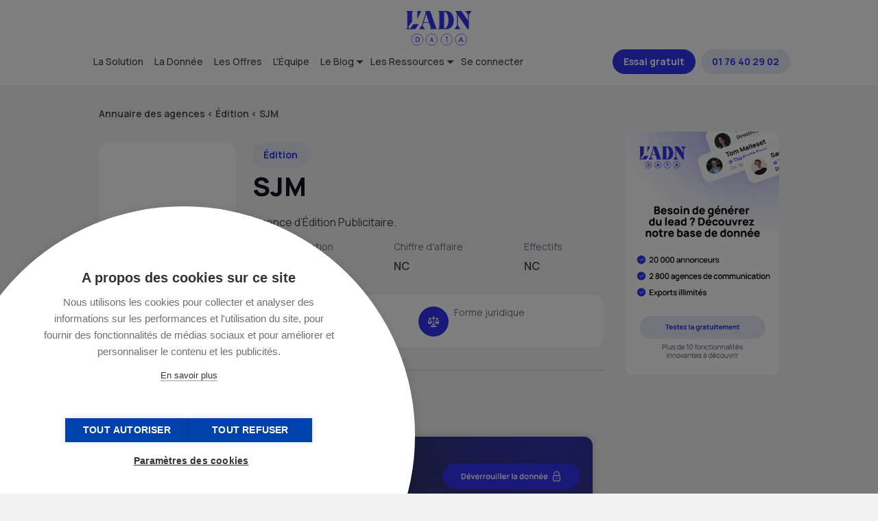

--- FILE ---
content_type: text/html; charset=UTF-8
request_url: https://data.ladn.eu/wp-admin/admin-ajax.php
body_size: -74
content:
{"post_id":3278,"counted":false}

--- FILE ---
content_type: text/css
request_url: https://data.ladn.eu/wp-content/cache/minify/166fb.css
body_size: 21811
content:
/* See http://code.google.com/p/minify/wiki/CommonProblems#@imports_can_appear_in_invalid_locations_in_combined_CSS_files */
@import url("https://fonts.googleapis.com/css2?family=Manrope:wght@400;500;600;700;800&display=swap");html,body,div,span,applet,object,iframe,h1,h2,h3,h4,h5,h6,p,blockquote,pre,a,abbr,acronym,address,big,cite,code,del,dfn,em,img,ins,kbd,q,s,samp,small,strike,strong,sub,sup,tt,var,b,u,i,center,dl,dt,dd,ol,ul,li,fieldset,form,label,legend,table,caption,tbody,tfoot,thead,tr,th,td,article,aside,canvas,details,embed,figure,figcaption,footer,header,hgroup,menu,nav,output,ruby,section,summary,time,mark,audio,video{margin:0;padding:0;border:0;font-size:100%;font:inherit;vertical-align:baseline}article,aside,details,figcaption,figure,footer,header,hgroup,menu,nav,section{display:block}body{line-height:1}ol,ul{list-style:none}blockquote,q{quotes:none}blockquote:before,blockquote:after,q:before,q:after{content:'';content:none}table{border-collapse:collapse;border-spacing:0}*,::after,::before{box-sizing:border-box;padding:0;margin:0}a{color:inherit;text-decoration:none}input,textarea,select,button{outline:none !important}iframe{max-width:100%}.grid{padding:16px}.grid>*{margin-bottom:16px}@media only screen and (min-width: 768px){.grid{width:100%;max-width:1600px;margin-left:auto;margin-right:auto;display:grid;grid-gap:16px}.grid>*{margin-bottom:0}.grid.one-column{grid-template-columns:1fr}.grid.two-column{grid-template-columns:1fr 1fr}.grid.two-column.column-left{grid-template-columns:1fr 2fr}.grid.two-column.column-right{grid-template-columns:2fr 1fr}.grid.three-column{grid-template-columns:repeat(3, 1fr)}.grid.four-column{grid-template-columns:repeat(4, 1fr)}.grid .colspan-1{grid-column:span 1}.grid .colspan-2{grid-column:span 2}.grid .colspan-3{grid-column:span 3}.grid .colspan-4{grid-column:span 4}.grid .colspan-5{grid-column:span 5}.grid .colspan-6{grid-column:span 6}.grid .colspan-7{grid-column:span 7}.grid .colspan-8{grid-column:span 8}.grid .colspan-9{grid-column:span 9}.grid .colspan-10{grid-column:span 10}.grid .colspan-11{grid-column:span 11}.grid .colspan-12{grid-column:span 12}.grid .rowspan-1{grid-row:span 1}.grid .rowspan-2{grid-row:span 2}.grid .rowspan-3{grid-row:span 3}.grid .rowspan-4{grid-row:span 4}.grid .rowspan-5{grid-row:span 5}.grid .rowspan-6{grid-row:span 6}.grid .rowspan-7{grid-row:span 7}.grid .rowspan-8{grid-row:span 8}.grid .rowspan-9{grid-row:span 9}.grid .rowspan-10{grid-row:span 10}.grid .rowspan-11{grid-row:span 11}.grid .rowspan-12{grid-row:span 12}}.container{margin:0 auto;width:100%;max-width:100%;padding-left:16px;padding-right:16px}@media only screen and (min-width: 480px){.container{width:95%}}@media only screen and (min-width: 768px){.container{width:90%}.container .row{display:flex;flex-direction:row;flex-wrap:wrap;justify-content:center;align-items:center;margin-left:-16px;margin-right:-16px}.container .row.vtop{align-items:flex-start}.container .row.vbottom{align-items:flex-end}.container .row.vcenter{align-items:center}.container .row.fullheight{align-items:stretch}.container .row.left{justify-content:flex-start}.container .row.center{align-items:center}.container .row.right{justify-content:flex-end}.container .row .margin-bottom{margin-bottom:32px}.container .row .col-1{flex:0 0 calc(  50% - 32px );margin-left:16px;margin-right:16px;padding-bottom:16px}.container .row .col-2{flex:0 0 calc(  50% - 32px );margin-left:16px;margin-right:16px;padding-bottom:16px}.container .row .col-3{flex:0 0 calc(  50% - 32px );margin-left:16px;margin-right:16px;padding-bottom:16px}.container .row .col-4{flex:0 0 calc(  50% - 32px );margin-left:16px;margin-right:16px;padding-bottom:16px}.container .row .col-5{flex:0 0 calc(  50% - 32px );margin-left:16px;margin-right:16px;padding-bottom:16px}.container .row .col-6{flex:0 0 calc(  50% - 32px );margin-left:16px;margin-right:16px;padding-bottom:16px}.container .row .col-7{flex:0 0 calc(  50% - 32px );margin-left:16px;margin-right:16px;padding-bottom:16px}.container .row .col-8{flex:0 0 calc(  50% - 32px );margin-left:16px;margin-right:16px;padding-bottom:16px}.container .row .col-9{flex:0 0 calc(  100% - 32px );margin-left:16px;margin-right:16px;padding-bottom:16px}.container .row .col-10{flex:0 0 calc(  100% - 32px );margin-left:16px;margin-right:16px;padding-bottom:16px}.container .row .col-11{flex:0 0 calc(  100% - 32px );margin-left:16px;margin-right:16px;padding-bottom:16px}.container .row .col-12{flex:0 0 calc(  100% - 32px );margin-left:16px;margin-right:16px;padding-bottom:16px}}@media only screen and (min-width: 1024px){.container{width:920px}.container .row .col-1{flex:0 0 calc(  8.3333333333% - 32px );padding-bottom:0}.container .row .col-2{flex:0 0 calc(  16.6666666667% - 32px );padding-bottom:0}.container .row .col-3{flex:0 0 calc(  25% - 32px );padding-bottom:0}.container .row .col-4{flex:0 0 calc(  33.3333333333% - 32px );padding-bottom:0}.container .row .col-5{flex:0 0 calc(  41.6666666667% - 32px );padding-bottom:0}.container .row .col-6{flex:0 0 calc(  50% - 32px );padding-bottom:0}.container .row .col-7{flex:0 0 calc(  58.3333333333% - 32px );padding-bottom:0}.container .row .col-8{flex:0 0 calc(  66.6666666667% - 32px );padding-bottom:0}.container .row .col-9{flex:0 0 calc(  75% - 32px );padding-bottom:0}.container .row .col-10{flex:0 0 calc(  83.3333333333% - 32px );padding-bottom:0}.container .row .col-11{flex:0 0 calc(  91.6666666667% - 32px );padding-bottom:0}.container .row .col-12{flex:0 0 calc(  100% - 32px );padding-bottom:0}}@media only screen and (min-width: 1200px){.container{width:1024px}}@media only screen and (min-width: 1600px){.container{width:1280px}}.container.fullwidth{width:100% !important}.wp-block-columns{width:100%;max-width:100%;margin-left:auto;margin-right:auto;max-width:100%;overflow:hidden}@media only screen and (min-width: 480px){.wp-block-columns{width:95%}}@media only screen and (min-width: 768px){.wp-block-columns{width:90%}}@media only screen and (min-width: 1024px){.wp-block-columns{width:920px}}@media only screen and (min-width: 1200px){.wp-block-columns{width:1024px}}@media only screen and (min-width: 1600px){.wp-block-columns{width:1280px}}.wp-block-columns.fullwidth{width:100% !important;padding-left:0;padding-right:0;padding-top:0;padding-bottom:0}.wp-block-columns.with-background{padding-left:32px !important;padding-right:32px !important;padding-top:32px !important;padding-bottom:32px !important}.wp-block-columns .wp-block-column.margin{padding:32px}.wp-block-columns .wp-block-column.margin-right{padding-right:32px}.wp-block-columns .wp-block-column.margin-left{padding-left:32px}@media only screen and (min-width: 1024px){.wp-block-columns .wp-block-column.big-margin-left{padding-left:160px}.wp-block-columns .wp-block-column.big-margin-right{padding-right:160px}}.wp-block-group{padding-top:32px;padding-bottom:32px;padding-left:8px;padding-right:8px}.background-light .background-grid{background-image:url("/wp-content/themes/ladndata/assets/gfx/grid-background.png");background-repeat:no-repeat;background-position:top right}.background-dark{background:linear-gradient(140deg, #3333F2, #34344A 28%);background-color:#34344A}.background-dark .background-grid{background-image:url("/wp-content/themes/ladndata/assets/gfx/grid-background-dark.png");background-repeat:no-repeat;background-position:top right}.gap-left{margin-left:16px}@media only screen and (min-width: 480px){.gap-left{margin-left:2.5%}}@media only screen and (min-width: 768px){.gap-left{margin-left:5%}}@media only screen and (min-width: 1024px){.gap-left{margin-left:calc( ( 100vw - 920px ) / 2 )}}@media only screen and (min-width: 1200px){.gap-left{margin-left:calc( ( 100vw - 1024px ) / 2 )}}@media only screen and (min-width: 1600px){.gap-left{margin-left:calc( ( 100vw - 1280px ) / 2 )}}.gap-right{margin-right:16px}@media only screen and (min-width: 480px){.gap-right{margin-right:2.5%}}@media only screen and (min-width: 768px){.gap-right{margin-right:5%}}@media only screen and (min-width: 1024px){.gap-right{margin-right:calc( ( 100vw - 920px ) / 2 )}}@media only screen and (min-width: 1200px){.gap-right{margin-right:calc( ( 100vw - 1024px ) / 2 )}}@media only screen and (min-width: 1600px){.gap-right{margin-right:calc( ( 100vw - 1280px ) / 2 )}}.header_bdd p{line-height:1.5em}@media only screen and (min-width: 768px){.chiffres-header-anuaire .chiffres{font-size:1.125em}}@media only screen and (min-width: 1024px){.chiffres-header-anuaire .chiffres{font-size:1.5em}}@media only screen and (min-width: 1600px){.chiffres-header-anuaire .chiffres{font-size:2.375em}}.fullheight-screen{height:100vh}.liste-posts{margin:16px 0}.liste-posts .col{padding-bottom:32px !important}.liste-posts .col.no-padding-bottom{padding-bottom:0 !important}.liste-posts .card{height:100%}.liste-posts .card .card-thumbnail{width:100%;overflow:hidden}.businesscases .liste-businesscases .item-businesscase{padding:16px}@media only screen and (min-width: 768px){.businesscases .liste-businesscases{display:flex;flex-wrap:wrap;justify-content:center;align-items:stretch;margin:-16px}.businesscases .liste-businesscases .item-businesscase{flex:0 1 50%}.businesscases .liste-businesscases .item-businesscase .card{height:100%}}.pagination-container{text-align:center;margin:32px 0}.pagination-container .page-numbers{display:inline-block;margin:0 8px}.pagination-container .page-numbers.current{font-weight:600;color:#3333F2}.pagination-container .prev,.pagination-container .next{background-color:#E6E9F3;text-align:center;font-size:2em;color:#3333F2;width:46px;line-height:46px;vertical-align:sub;-webkit-border-radius:50% 50% 50% 50%;-moz-border-radius:50% 50% 50% 50%;-ms-border-radius:50% 50% 50% 50%;border-radius:50% 50% 50% 50%}.container-faq{display:grid;grid-column-gap:32px;grid-row-gap:16px;grid-template-columns:1fr}@media only screen and (min-width: 1024px){.container-faq{grid-template-columns:9fr 3fr}}@media only screen and (min-width: 1024px){.container-faq .content-faq{grid-column:1 / span 1}}.container-faq .content-faq .container{width:100% !important}.container-faq .sidebar-faq{padding-top:32px}@media only screen and (min-width: 1024px){.container-faq .sidebar-faq{grid-column:2 / span 1}}.container-faq .sidebar-faq #container-sidebar{position:sticky;top:140px;text-align:center}@media only screen and (min-width: 1024px){.container-faq .sidebar-faq #container-sidebar{text-align:left}}.container-faq .footer-faq{grid-template-area:'footer';padding-top:48px;border-top:2px solid #D8DCE3}@media only screen and (min-width: 1024px){.container-faq .footer-faq{grid-column:1 / span 2}}.parallax{position:relative}.parallax .parallax_1{width:100%;margin:0;padding:0}.parallax .parallax_1 .wp-block-group__inner-container{overflow:hidden}.parallax .parallax_1 .wp-block-group__inner-container figure{margin:0;padding:0;display:inline-block}.parallax .parallax_1 .wp-block-group__inner-container img{max-width:none;display:inline-block;margin-left:-50%}.parallax .parallax_2{width:100%;margin:0;padding:0}.parallax .parallax_2 .wp-block-group__inner-container{overflow:hidden}.parallax .parallax_2 .wp-block-group__inner-container figure{margin:0;padding:0;display:inline-block;margin-right:-50%}.parallax .parallax_2 .wp-block-group__inner-container img{max-width:none}.parallax .overlay{position:absolute;top:0px;bottom:0px;left:0px;right:0px;width:100%;background:transparent url("/wp-content/themes/ladndata/assets/gfx/background-parallax_v2.png?v=2023") no-repeat center center;background-size:cover}.l-header{position:relative;padding:8px 0}@media only screen and (min-width: 1024px){.l-header{padding:16px 0}}#header{position:sticky;top:0;z-index:1000;transition:all .15s ease-in-out;-webkit-transition:all .15s ease-in-out}#header.fixed{position:fixed;width:100%}#header.shadow{-moz-box-shadow:0px 3px 3px 0px rgba(22,33,44,0.2);-webkit-box-shadow:0px 3px 3px 0px rgba(22,33,44,0.2);-o-box-shadow:0px 3px 3px 0px rgba(22,33,44,0.2);box-shadow:0px 3px 3px 0px rgba(22,33,44,0.2);filter:progid:DXImageTransform.Microsoft.Shadow(color=rgba(22,33,44,.2), Direction=90, Strength=3)}.admin-bar #header{top:32px}#header-ladn-desktop{display:none;align-items:center;justify-content:space-between;font-size:0.8125em}#header-ladn-desktop .header-ladn-logo-container{flex:0 0 100%}#header-ladn-desktop .header-ladn-menu-container{flex:0 0 auto}#header-ladn-desktop .header-ladn-menu-container .menu{display:flex;align-items:center;justify-content:center;font-weight:500}#header-ladn-desktop .header-ladn-menu-container .menu .menu-item{position:relative;flex:1 1 20%;text-align:center;color:#44454E}#header-ladn-desktop .header-ladn-menu-container .menu .menu-item.deroulant:after{display:block;position:absolute;top:0px;right:0px;content:'\0023F7'}#header-ladn-desktop .header-ladn-menu-container .menu .menu-item a{color:inherit;white-space:nowrap;padding:4px}#header-ladn-desktop .header-ladn-menu-container .menu .menu-item.deroulant a{padding-right:16px}#header-ladn-desktop .header-ladn-menu-container .menu .menu-item.deroulant:hover:after{content:'\0023F6'}#header-ladn-desktop .header-ladn-menu-container .menu .menu-item .sub-menu{display:none}#header-ladn-desktop .header-ladn-menu-container .menu .menu-item:hover .sub-menu{display:block;position:absolute;z-index:100;background-color:#FFF;-webkit-border-radius:0 0 16px 16px;-moz-border-radius:0 0 16px 16px;-ms-border-radius:0 0 16px 16px;border-radius:0 0 16px 16px}#header-ladn-desktop .header-ladn-menu-container .menu .menu-item:hover .sub-menu .menu-item{text-align:left;padding:16px 8px;transition:all .15s ease-in-out;-webkit-transition:all .15s ease-in-out}#header-ladn-desktop .header-ladn-menu-container .menu .menu-item:hover .sub-menu .menu-item:hover{background-color:#F4F5F9}#header-ladn-desktop .header-ladn-menu-container .menu .menu-item:hover,#header-ladn-desktop .header-ladn-menu-container .menu .menu-item.current-menu-item,#header-ladn-desktop .header-ladn-menu-container .menu .menu-item.current-menu-ancestor{color:#3333F2}#header-ladn-desktop .header-ladn-menu-container .menu .menu-item:hover .sub-menu .menu-item,#header-ladn-desktop .header-ladn-menu-container .menu .menu-item.current-menu-item .sub-menu .menu-item,#header-ladn-desktop .header-ladn-menu-container .menu .menu-item.current-menu-ancestor .sub-menu .menu-item{color:#44454E}#header-ladn-desktop .header-ladn-action-container .menu{display:flex;align-items:center;justify-content:flex-end;font-weight:700}#header-ladn-desktop .header-ladn-action-container .menu .menu-item{display:inline-block;margin-left:8px;text-align:center}#header-ladn-desktop .header-ladn-action-container .menu .menu-item.bouton a{display:inline-block;padding:8px 16px;-webkit-border-radius:32px 32px 32px 32px;-moz-border-radius:32px 32px 32px 32px;-ms-border-radius:32px 32px 32px 32px;border-radius:32px 32px 32px 32px}#header-ladn-desktop .header-ladn-action-container .menu .menu-item.bouton.bouton-bleu a{background-color:#3333F2}#header-ladn-desktop .header-ladn-action-container .menu .menu-item.bouton.bouton-bleu-clair a{background-color:#E6E9F3}@media only screen and (min-width: 1024px){#header-ladn-desktop{display:flex}#header-ladn-desktop .header-ladn-menu-container .menu .menu-item.current-menu-item a{font-weight:700}#header-ladn-desktop .header-ladn-menu-container .menu .menu-item.current-menu-item a:after{content:'';display:block;position:absolute;height:6px;width:100%;bottom:-24px;background-color:#3333F2;-webkit-border-radius:4px 4px 0 0;-moz-border-radius:4px 4px 0 0;-ms-border-radius:4px 4px 0 0;border-radius:4px 4px 0 0}#header-ladn-desktop .header-ladn-menu-container .menu .menu-item.current-menu-item .menu-item a:after{display:none}#header-ladn-desktop .header-ladn-menu-container .menu .menu-item.deroulant .sub-menu .menu-item.current-menu-item a:after{display:none}}@media only screen and (min-width: 1200px){#header-ladn-desktop{font-size:0.875em}#header-ladn-desktop .header-ladn-menu-container .menu .menu-item a{padding:16px 8px}#header-ladn-desktop .header-ladn-menu-container .menu .menu-item.deroulant a{padding:16px 16px 16px 8px}}@media only screen and (min-width: 1600px){#header-ladn-desktop .header-ladn-menu-container{flex:0 0 auto}#header-ladn-desktop .header-ladn-action-container .menu .menu-item{margin-left:16px}}#header-ladn-mobile{display:flex;font-size:0.8125em;align-items:center}#header-ladn-mobile .header-ladn-logo-container{flex:0 0 100px}#header-ladn-mobile .header-ladn-action-container{flex:1 1 auto;padding-right:16px}#header-ladn-mobile .header-ladn-action-container .menu{display:flex;align-items:center;justify-content:flex-end;font-weight:700}#header-ladn-mobile .header-ladn-action-container .menu .menu-item{display:inline-block;text-align:center}#header-ladn-mobile .header-ladn-action-container .menu .menu-item.bouton a{display:inline-block;padding:8px 16px;-webkit-border-radius:32px 32px 32px 32px;-moz-border-radius:32px 32px 32px 32px;-ms-border-radius:32px 32px 32px 32px;border-radius:32px 32px 32px 32px}#header-ladn-mobile .header-ladn-action-container .menu .menu-item.bouton.bouton-bleu a{background-color:#3333F2}#header-ladn-mobile .header-ladn-menu-container{flex:0 0 40px;text-align:right;overflow:visible}#header-ladn-mobile .header-ladn-menu-container #menu-top-responsive-container{position:absolute;top:100%;left:0;right:0;text-align:left;background-color:#FFF;display:none}#header-ladn-mobile .header-ladn-menu-container #menu-top-responsive-container.open{display:block}#header-ladn-mobile .header-ladn-menu-container #menu-top-responsive-container #menu-top-responsive{margin:8px 16px}#header-ladn-mobile .header-ladn-menu-container #menu-top-responsive-container #menu-top-responsive .menu-item{font-size:1.25em;font-weight:500;margin-top:16px;margin-bottom:16px}#header-ladn-mobile .header-ladn-menu-container #menu-top-responsive-container #menu-top-responsive .menu-item .menu-item{font-size:1em;padding-left:16px;font-weight:400}@media only screen and (min-width: 1024px){#header-ladn-mobile{display:none}}.l-footer{padding:32px 0;margin-top:16px}#footer-ladn-desktop{padding:32px 0}#footer-ladn-desktop .infos-footer{padding:8px 0}#footer-ladn-desktop .infos-footer .baseline{margin:0 0 16px 0}#footer-ladn-desktop .infos-footer figure{margin:0}#footer-ladn-desktop .infos-footer img{vertical-align:middle;margin-right:8px}#footer-ladn-desktop .footer-title{font-weight:700;font-size:1.125em;margin-bottom:16px;color:#0E131F}#footer-ladn-desktop .widget-mailjet-footer .footer-title{font-size:1.25em;margin-bottom:8px}#footer-ladn-desktop .widget-mailjet-footer .footer-description{margin-bottom:16px}#footer-ladn-desktop .mailjet_widget_front_container{margin-bottom:32px}#footer-ladn-desktop .mailjet_widget_front_container form{background-color:#F4F5F9;-webkit-border-radius:32px 32px 32px 32px;-moz-border-radius:32px 32px 32px 32px;-ms-border-radius:32px 32px 32px 32px;border-radius:32px 32px 32px 32px;overflow:hidden;position:relative;width:100%}#footer-ladn-desktop .mailjet_widget_front_container form .mailjet-widget-form-group{margin-bottom:0}#footer-ladn-desktop .mailjet_widget_front_container form input[type=email]{background-color:transparent;border:0;padding:0 16px;line-height:44px}#footer-ladn-desktop .mailjet_widget_front_container form input[type=submit]{border:0;position:absolute;top:0;right:0;line-height:44px;padding:0 32px;background-color:#3333F2;color:#FFF;font-size:0.875em;font-weight:700;-webkit-border-radius:32px 32px 32px 32px;-moz-border-radius:32px 32px 32px 32px;-ms-border-radius:32px 32px 32px 32px;border-radius:32px 32px 32px 32px;cursor:pointer}@media only screen and (min-width: 1024px){#footer-ladn-desktop .mailjet_widget_front_container form{max-width:60%}}#footer-ladn-desktop .menu{font-weight:500}#footer-ladn-desktop .menu .menu-item{margin-bottom:32px}.credits{border-top:2px solid #D8DCE3;padding-top:32px;color:#737387}.menu-blog{display:flex;justify-content:flex-end}.menu-blog .liste-rubriques-blog{margin-top:32px;padding-bottom:32px;display:flex;flex-wrap:nowrap;overflow:auto}.menu-blog .liste-rubriques-blog .item-rubriques-blog .button{white-space:nowrap;color:#737387;border:1px solid #737387;background-color:transparent;margin-left:8px;transition:all .15s ease-in-out;-webkit-transition:all .15s ease-in-out}.menu-blog .liste-rubriques-blog .item-rubriques-blog .button:hover,.menu-blog .liste-rubriques-blog .item-rubriques-blog .button.active{background-color:#3333F2;border-color:#3333F2;color:#FFF}.header-page nav .button{margin-bottom:8px}.landingpage{display:flex;flex-direction:column}.landingpage .top{order:0}.landingpage .middle{order:1}.landingpage .end{order:2}.landingpage .infos-tag{margin-top:48px;margin-bottom:32px}.landingpage .infos-tag .component-title{font-size:1.875em}.landingpage .infos-tag .tag-description{margin-top:16px}.card .onglet{margin:0;padding:8px 16px;margin:0 0 8px 0}.card .onglet a{font-size:0.75em;color:inherit}.card .liste-ngb .item-liste-ngb .card-container .card-content{margin-top:0;margin-bottom:0;padding-bottom:8px;border-bottom:thin solid #000}.card .liste-ngb .item-liste-ngb .card-container .card-content .card-tag{font-size:0.75em}.card .liste-ngb .item-liste-ngb .card-container .card-content .card-date{margin-bottom:0}.card .liste-ngb .item-liste-ngb .card-container .card-content h4.card-title{font-size:1em;margin-bottom:0}.card .liste-ngb .item-liste-ngb:last-child .card-content{border-bottom:none}.col.col-8 .row .col-6{flex:0 0 calc( 100% - 32px )}@media only screen and (min-width: 1024px){.col.col-8 .row .col-6{flex:0 0 calc( 50% - 32px )}}.col.col-8 .row .col-6.no-padding-bottom{display:none}@media only screen and (min-width: 1024px){.col.col-8 .row .col-6.no-padding-bottom{display:block}}.component-container{margin-top:32px;margin-bottom:32px;padding-top:16px;padding-bottom:16px}.component-title{font-size:1.875em;font-weight:800;color:#0E131F;line-height:1.125em}@media only screen and (min-width: 1024px){.component-title{font-size:2.375em}}.component-title-small{font-size:1.25em;font-weight:800;color:#0E131F;line-height:1.125em;hyphens:auto}@media only screen and (min-width: 1024px){.component-title-small{font-size:1.75em}}.component-subtitle{font-size:0.875em;font-weight:600}.component-description{margin-top:16px;margin-bottom:16px}.component-block-header{padding:16px}.header-page{font-size:1em;color:#737387;padding-top:0}.header-page .fullwidth{padding-top:48px}.header-page .button{border:0;margin-right:16px}.form-demo{padding:16px 0}.form-demo form{-webkit-border-radius:32px 32px 32px 32px;-moz-border-radius:32px 32px 32px 32px;-ms-border-radius:32px 32px 32px 32px;border-radius:32px 32px 32px 32px;overflow:hidden;position:relative}.form-demo form .container-form-demo{background-color:#F4F5F9;margin-right:32px}.form-demo form input[type=email]{background-color:transparent;border:0;padding:0 16px;line-height:44px}.form-demo form input[type=submit]{border:0;position:absolute;top:0;right:0;line-height:44px;padding:0 32px;background-color:#3333F2;color:#FFF;font-size:0.875em;font-weight:700;-webkit-border-radius:32px 32px 32px 32px;-moz-border-radius:32px 32px 32px 32px;-ms-border-radius:32px 32px 32px 32px;border-radius:32px 32px 32px 32px;cursor:pointer}.form-contact .cols{display:flex;flex-wrap:wrap}.form-contact .cols .col{flex:0 0 50%}.form-contact .cols .col:first-child{padding-right:8px}.form-contact .wpcf7-form-control-wrap{display:block;width:100%}.form-contact .wpcf7-form-control-wrap input{background-color:#F4F5F9;border:0;-webkit-border-radius:32px 32px 32px 32px;-moz-border-radius:32px 32px 32px 32px;-ms-border-radius:32px 32px 32px 32px;border-radius:32px 32px 32px 32px;padding:16px;margin:8px 0 0 0;width:100%;min-width:200px}.form-contact .wpcf7-form-control-wrap textarea{background-color:#F4F5F9;border:0;-webkit-border-radius:16px 16px 16px 16px;-moz-border-radius:16px 16px 16px 16px;-ms-border-radius:16px 16px 16px 16px;border-radius:16px 16px 16px 16px;padding:16px;margin:8px 0 0 0;width:100%;height:126px}.form-contact .container-action{margin:16px 0}.bddhq{padding:0}.bddhq .button{border:0;margin:0 16px}.bddhq .chiffres-cles{font-size:2.5em}@media only screen and (min-width: 1024px){.bddhq .chiffres-cles{font-size:3em}}@media only screen and (min-width: 1280px){.bddhq .chiffres-cles{font-size:4em}}.bddhq .infos-center{flex-basis:100%}@media only screen and (min-width: 920px){.bddhq .infos-center{flex-basis:54% !important}}.bddhq .illustration-side{display:none}@media only screen and (min-width: 920px){.bddhq .illustration-side{display:block;flex-basis:23% !important}}.decouvrez .button,.temoignage .button{border:0;margin-right:16px}.process-donnee{margin-bottom:0 !important}.process-donnee .wp-block-columns{display:block}@media only screen and (min-width: 768px){.process-donnee .wp-block-columns{display:flex;overflow:visible;flex-wrap:wrap !important;align-items:stretch !important}.process-donnee .wp-block-columns .process{flex-basis:45% !important}}@media only screen and (min-width: 1200px){.process-donnee .wp-block-columns{display:flex;overflow:visible;align-items:stretch !important;flex-wrap:nowrap !important}.process-donnee .wp-block-columns .process{flex-basis:0 !important}}@media only screen and (min-width: 768px){.process-donnee .methode .trois-etapes{background-image:url("/wp-content/themes/ladndata/assets/gfx/fleche-bg.png");background-repeat:no-repeat;background-position:center 15%;background-size:80% auto}}.process-donnee .process{background-color:#FFF;padding:24px;position:relative;overflow:visible;height:auto;margin-top:30px;margin-bottom:10px;text-align:center}.process-donnee .process .component-subtitle{font-weight:400}.process-donnee .process.valide{color:#FFF;background:linear-gradient(35deg, #34344A, #3333F2 92%)}.process-donnee .process.valide .process-title{color:#FFF}.process-donnee .process .process-title{font-size:2em;line-height:1.125em;font-weight:700;color:#0E131F}@media only screen and (min-width: 1200px){.process-donnee .process{text-align:left}.process-donnee .process .process-title{font-size:1.125em}}@media only screen and (min-width: 1600px){.process-donnee .process .process-title{font-size:1.375em}}.process-donnee .process .wp-block-columns{margin-bottom:0;display:block}@media only screen and (min-width: 1200px){.process-donnee .process .wp-block-columns{display:flex}}.process-donnee .process .capsule{text-align:center;position:absolute;top:-15px;right:10%;width:80%;display:block;padding:8px 20px;font-size:0.875em;font-weight:600;color:#3333F2;background-color:#D6D6FC;-webkit-border-radius:16px 16px 16px 16px;-moz-border-radius:16px 16px 16px 16px;-ms-border-radius:16px 16px 16px 16px;border-radius:16px 16px 16px 16px}@media only screen and (min-width: 480px){.process-donnee .process .capsule{right:25%;width:50%}}@media only screen and (min-width: 768px){.process-donnee .process .capsule{font-size:0.75em;right:16px;width:auto}}@media only screen and (min-width: 1600px){.process-donnee .process .capsule{font-size:0.875em}}.process-donnee .process figure{margin-bottom:0}.process-donnee .process figure img{width:92px !important;max-width:92px !important}.carousel-annuaire .card .vignette-societe{padding:32px 16px;height:100%}.carousel-annuaire .card .vignette-societe .thumbnail{height:110px;overflow:hidden}.carousel-annuaire .card .vignette-societe .thumbnail img{max-height:100%;height:auto !important;width:auto !important}.carousel-annuaire .card .vignette-societe .content{margin-top:32px}.carousel-annuaire .card .vignette-societe .content .button{font-size:12px;hyphens:auto}.carousel-annuaire .card .vignette-societe .content .title{font-size:1.25em;font-weight:700;margin:12px 0 8px 0;color:#0E131F;hyphens:auto}.carousel-annuaire .card .vignette-societe .content .excerpt{color:#737387;hyphens:auto}.carousel-annuaire .card .vignette-societe .content .infos{margin:16px;justify-content:space-around;color:#737387}.carousel-annuaire .card .vignette-societe .content .infos .info{flex:1 1 auto;margin:16px 0}@media only screen and (min-width: 768px){.carousel-annuaire .card .vignette-societe .content .infos .info{margin:0}}.carousel-annuaire .card .vignette-societe .content .infos .label{font-size:0.875em;font-weight:400;margin:0 0 8px 0}.carousel-annuaire .card .vignette-societe .content .infos .data{font-size:1em;font-weight:600;color:#44454E}.carousel .owl-stage-outer,.carousel-logo .owl-stage-outer,.carousel-video .owl-stage-outer{margin-bottom:32px}.carousel .owl-dots,.carousel-logo .owl-dots,.carousel-video .owl-dots{position:absolute;bottom:50px;right:0;text-align:right}.carousel .owl-dots .owl-dot,.carousel-logo .owl-dots .owl-dot,.carousel-video .owl-dots .owl-dot{margin:0 4px;display:inline-block;width:8px;height:8px;background-color:#D8DCE3;-webkit-border-radius:8px 8px 8px 8px;-moz-border-radius:8px 8px 8px 8px;-ms-border-radius:8px 8px 8px 8px;border-radius:8px 8px 8px 8px;transition:all .15s ease-in-out;-webkit-transition:all .15s ease-in-out}.carousel .owl-dots .owl-dot.active,.carousel-logo .owl-dots .owl-dot.active,.carousel-video .owl-dots .owl-dot.active{background-color:#3333F2;width:24px}.carousel .owl-nav,.carousel-logo .owl-nav,.carousel-video .owl-nav{text-align:center}.carousel .owl-nav .arrow-nav,.carousel-logo .owl-nav .arrow-nav,.carousel-video .owl-nav .arrow-nav{display:block;margin:0 16px;background-color:#E6E9F3;text-align:center;font-size:2em;color:#3333F2;width:46px;line-height:46px;vertical-align:sub;-webkit-border-radius:50% 50% 50% 50%;-moz-border-radius:50% 50% 50% 50%;-ms-border-radius:50% 50% 50% 50%;border-radius:50% 50% 50% 50%}.carousel .owl-nav .disabled .arrow-nav,.carousel-logo .owl-nav .disabled .arrow-nav,.carousel-video .owl-nav .disabled .arrow-nav{color:#F4F5F9}.component-container.catalogue.free .menu-container{display:flex;align-items:center;justify-content:space-between;flex-wrap:wrap;margin-bottom:16px}.component-container.catalogue.free .menu-container .component-title{margin-top:16px;margin-bottom:16px;flex:0 0 auto}.component-container.catalogue.free .menu-container .liste-rubriques-catalogue{margin-top:16px;margin-bottom:16px;display:flex;flex-wrap:nowrap;overflow:auto;justify-content:flex-end}.component-container.catalogue.free .menu-container .liste-rubriques-catalogue .item-rubriques-catalogue .button{white-space:nowrap;color:#737387;border:1px solid #737387;background-color:transparent;margin-left:8px;transition:all .15s ease-in-out;-webkit-transition:all .15s ease-in-out}.component-container.catalogue.free .menu-container .liste-rubriques-catalogue .item-rubriques-catalogue .button:hover,.component-container.catalogue.free .menu-container .liste-rubriques-catalogue .item-rubriques-catalogue .button.active{background-color:#3333F2;border-color:#3333F2;color:#FFF}.component-container.catalogue.free .component-footer-action{margin-top:48px}.component-container.catalogue.free .component-footer-action .button{padding:14px 32px;transition:all .15s ease-in-out;-webkit-transition:all .15s ease-in-out}.component-container.catalogue.free .component-footer-action .button:hover{background-color:#3333F2;border-color:#3333F2;color:#FFF}.component-container.catalogue.free .rubriques-container .container-rub{display:none;flex-wrap:wrap;margin:0;align-items:stretch;justify-content:space-between}@media only screen and (min-width: 1024px){.component-container.catalogue.free .rubriques-container .container-rub{flex-wrap:nowrap}}.component-container.catalogue.free .rubriques-container .container-rub.active{display:flex}.component-container.catalogue.free .rubriques-container .container-rub figure{flex:0 1 13%;max-width:140px;min-width:140px;margin:8px;padding:8px;background-color:#F7F7F7;aspect-ratio:1;display:flex;align-items:center;-webkit-border-radius:16px 16px 16px 16px;-moz-border-radius:16px 16px 16px 16px;-ms-border-radius:16px 16px 16px 16px;border-radius:16px 16px 16px 16px}.component-container.faq .component-title{margin-bottom:32px}.component-container.faq .schema-faq-section{width:90%;margin:0 auto;padding:16px 0;border-bottom:1px solid #D8DCE3;position:relative}.component-container.faq .schema-faq-section .schema-faq-question{font-size:1.125em;color:#0E131F;font-weight:700;display:block;cursor:pointer}.component-container.faq .schema-faq-section .schema-faq-question:after{content:' + ';position:absolute;top:16px;left:100%}.component-container.faq .schema-faq-section .schema-faq-answer{display:none;padding-top:8px}.component-container.faq .schema-faq-section.open .schema-faq-question:after{content:' - '}.component-container.faq .schema-faq-section.open .schema-faq-answer{display:block}@media only screen and (min-width: 1024px){.component-container.faq .schema-faq-section{width:70%}.component-container.faq .schema-faq-section .schema-faq-question{font-size:1.375em}}.page-template-page-templatefaq .component-container.faq .schema-faq-section{width:100%}@media only screen and (min-width: 1024px){.page-template-page-templatefaq .component-container.faq .schema-faq-section{width:100%}}.offres-adn-data .button-general-container .button{padding:16px 32px}.liste-offres{margin-top:48px;overflow:visible}.liste-offres .offre{background-size:cover;background-image:url("/wp-content/themes/ladndata/assets/gfx/bg-offre.jpg");position:relative;padding:64px 24px 120px 24px;margin-bottom:40px;-webkit-border-radius:16px 16px 16px 16px;-moz-border-radius:16px 16px 16px 16px;-ms-border-radius:16px 16px 16px 16px;border-radius:16px 16px 16px 16px}.liste-offres .offre .capsule-cible{position:absolute;top:-15px;left:50%;margin-left:-90px;width:180px;display:block;padding:8px 0;text-align:center;font-size:0.875em;font-weight:700;color:#3333F2;background-color:#E6E9F3;-webkit-border-radius:32px 32px 32px 32px;-moz-border-radius:32px 32px 32px 32px;-ms-border-radius:32px 32px 32px 32px;border-radius:32px 32px 32px 32px}.liste-offres .offre .offre-title{color:#0E131F;font-size:1.125em;font-weight:400;margin-bottom:8px}.liste-offres .offre .offre-title strong,.liste-offres .offre .offre-title b{font-size:1.75rem;font-weight:600}.liste-offres .offre p{line-height:initial}.liste-offres .offre .button-container{position:absolute;bottom:40px;left:24px;right:24px}.liste-offres .offre .button-container .button{padding:14px 32px}.liste-offres h4{margin:32px 0 8px 0;font-size:0.875em;color:#737387}.liste-offres .small{font-size:0.875em}.liste-offres strong{font-weight:600}.liste-offres img{vertical-align:middle}.liste-offres .offre-annonceur{background-color:#FFF}.liste-offres .offre-agence{background-color:#FFF}.liste-offres .offre-business{background-color:#FFF}.liste-offres .offre-premium{color:#FFF !important;background-color:#343453;background-image:url("/wp-content/themes/ladndata/assets/gfx/bg-offre-business.jpg")}.liste-offres .offre-premium .offre-title{color:#FFF !important}.liste-offres .offre-premium h4{color:#D8DCE3}.liste-offres .offre-gold{color:#FFF !important;background-color:#927c45;background-image:url("/wp-content/themes/ladndata/assets/gfx/bg-offre-gold.jpg")}.liste-offres .offre-gold .offre-title{color:#FFF !important}.liste-offres .offre-gold h4{color:#D8DCE3}.liste-offres.wp-block-columns{display:block !important;max-width:92%;margin-left:auto;margin-right:auto}@media only screen and (min-width: 480px){.liste-offres.wp-block-columns{display:flex !important;gap:1em;justify-content:center;flex-wrap:wrap !important}.liste-offres.wp-block-columns .wp-block-column.offre{flex-basis:40% !important;max-width:50%}}@media only screen and (min-width: 1200px){.liste-offres.wp-block-columns{align-items:stretch !important;gap:0;flex-wrap:nowrap !important}.liste-offres.wp-block-columns .offre{margin-bottom:0;-webkit-border-radius:0 0 0 0;-moz-border-radius:0 0 0 0;-ms-border-radius:0 0 0 0;border-radius:0 0 0 0}.liste-offres.wp-block-columns .offre:first-child{-webkit-border-radius:16px 0 0 16px;-moz-border-radius:16px 0 0 16px;-ms-border-radius:16px 0 0 16px;border-radius:16px 0 0 16px}.liste-offres.wp-block-columns .offre:last-child{-webkit-border-radius:0 16px 16px 0;-moz-border-radius:0 16px 16px 0;-ms-border-radius:0 16px 16px 0;border-radius:0 16px 16px 0}}.tableau-offres{display:none}@media only screen and (min-width: 768px){.tableau-offres{display:block}}.tableau-offres .wp-block-group__inner-container{position:relative;display:grid;grid-template-columns:6fr repeat(3, 5fr);grid-template-rows:auto repeat(17, 68px);grid-auto-flow:column;align-items:stretch}.tableau-offres .wp-block-group__inner-container p{padding:24px 0;border-bottom:1px solid #D8DCE3}.tableau-offres .wp-block-group__inner-container p.background-bleu-fonce{color:#FFF}.tableau-offres .wp-block-group__inner-container .no-border{border-bottom:0}.tableau-offres .wp-block-group__inner-container .wp-block-group.header{padding-bottom:0}.tableau-offres .wp-block-group__inner-container .wp-block-group.header.padding{padding-bottom:16px}.tableau-offres .wp-block-group__inner-container .wp-block-group.header.shadow{-webkit-box-shadow:0px 7px 7px -6px rgba(0,0,0,0.5);box-shadow:0px 7px 7px -6px rgba(0,0,0,0.5);z-index:1}.tableau-offres .wp-block-group__inner-container .wp-block-group.header .wp-block-group__inner-container{display:block;position:relative}.tableau-offres .wp-block-group__inner-container .wp-block-group.header .wp-block-group__inner-container p{padding:0}.tableau-offres .wp-block-group__inner-container .wp-block-group.header .wp-block-group__inner-container p.capsule{position:absolute;top:-50px;left:50%;margin-left:-65px;width:130px;padding:8px 16px;font-size:0.875em;font-weight:600;color:#3333F2;background-color:#D6D6FC;-webkit-border-radius:32px 32px 32px 32px;-moz-border-radius:32px 32px 32px 32px;-ms-border-radius:32px 32px 32px 32px;border-radius:32px 32px 32px 32px}.tableau-offres .wp-block-group__inner-container .wp-block-group.header .wp-block-group__inner-container p.offre-title{padding-bottom:16px;line-height:1em}.tableau-offres .wp-block-group__inner-container .wp-block-group.header .wp-block-group__inner-container p.offre-subtitle{padding-top:16px;padding-bottom:8px}.tableau-offres .wp-block-group__inner-container .wp-block-group.header .wp-block-group__inner-container p.padding{padding:24px 0}.tableau-offres .wp-block-group__inner-container .button{border:0}.tableau-offres .wp-block-group__inner-container .background-bleu-fonce p{color:#FFF}.tableau-offres .wp-block-group__inner-container .background-bleu-fonce .part-title{color:#FFF}.tableau-offres .wp-block-group__inner-container .background-bleu-fonce .offre-title{color:#FFF}.tableau-offres .wp-block-group__inner-container .background-bleu-fonce .offre-subtitle{color:#FFF}.tableau-offres .wp-block-group__inner-container .background-bleu-fonce .button{background-color:#3333F2;color:#FFF}.tableau-offres .wp-block-group__inner-container .background-bleu-fonce.background-grid{background-image:url("/wp-content/themes/ladndata/assets/gfx/background-header-offre-dark.jpg");background-position:top right;background-repeat:no-repeat;background-size:cover}.tableau-offres .wp-block-group__inner-container .background-blanc.background-grid{background-image:url("/wp-content/themes/ladndata/assets/gfx/background-header-offre-light.jpg");background-position:top right;background-repeat:no-repeat;background-size:cover}.tableau-offres .wp-block-group__inner-container .align-top{align-self:start}.tableau-offres .wp-block-group__inner-container .align-bottom{align-self:end}.tableau-offres .wp-block-group__inner-container .align-center{align-self:center}.tableau-offres .wp-block-group__inner-container .part-title{color:#0E131F;font-size:1.375em;font-weight:700}.tableau-offres .wp-block-group__inner-container .offre-title{color:#0E131F;font-size:1.75em;font-weight:700}.tableau-offres .wp-block-group__inner-container .offre-subtitle{color:#0E131F;font-size:1.375em;font-weight:400}.tableau-offres.offres-mobile{display:block}.tableau-offres.offres-mobile .wp-block-group__inner-container{display:block}@media only screen and (min-width: 768px){.tableau-offres.offres-mobile{display:none}}.tableau-offres.offres-mobile .offre-mobile .wp-block-group__inner-container{position:relative;display:grid;grid-template-columns:4fr 5fr;grid-template-rows:auto repeat(17, 68px)}.tableau-offres.offres-mobile .offre-mobile .wp-block-group__inner-container .wp-block-group__inner-container{display:block}.button{display:inline-block;padding:8px 16px;font-size:0.875em;font-weight:700;background-color:#E6E9F3;-webkit-border-radius:32px 32px 32px 32px;-moz-border-radius:32px 32px 32px 32px;-ms-border-radius:32px 32px 32px 32px;border-radius:32px 32px 32px 32px;transition:all .15s ease-in-out;-webkit-transition:all .15s ease-in-out}.button:hover{color:#FFF;background-color:#3333F2}.button.background-bleu:hover,.button.background-bleu.active{color:#3333F2 !important;background-color:#E6E9F3 !important}.button-container .button{padding:16px 32px}.icone{display:inline-block}.icone-burger{width:34px;line-height:34px;text-align:center;background:transparent url("/wp-content/themes/ladndata/assets/gfx/burger.svg") no-repeat center center}.card{overflow:hidden;-webkit-border-radius:16px 16px 16px 16px;-moz-border-radius:16px 16px 16px 16px;-ms-border-radius:16px 16px 16px 16px;border-radius:16px 16px 16px 16px}.card .card-container{padding:0 0 16px 0;margin:0;height:100%;display:flex;flex-direction:column;justify-content:space-between}.card .card-container .card-thumbnail{position:relative;width:100%;overflow:hidden}.card .card-container .card-thumbnail img{width:100%}.card .card-container .card-thumbnail .card-category{position:absolute;top:24px;left:16px}.card .card-container .card-thumbnail .card-category .button{font-weight:600;color:#3333F2;background-color:#D6D6FC}.card .card-container .card-thumbnail .card-tag{position:absolute;bottom:24px;left:16px}.card .card-container .card-thumbnail .card-tag .button{font-weight:600}.card .card-container .card-content{margin:24px 32px 0 32px}.card .card-container .card-content .card-date{margin:0 0 8px 0;font-size:0.75em;color:#737387}.card .card-container .card-content .card-title{font-size:1.125em;color:#0E131F;font-weight:700;margin:0 0 8px 0}@media only screen and (min-width: 1024px){.card .card-container .card-content .card-title{font-size:1.375em}}.card .card-container .card-content .card-excerpt{margin:0 0 8px 0}.card .card-container .card-content .card-link{font-weight:700}.card .card-container .card-footer{margin:8px 32px 16px 32px}.card .card-container .card-footer .card-link{font-weight:700}.card .card-container.event{padding-bottom:0}.card .card-container.event .card-content{margin:0}.card.background-light{background-color:#FFF;background-image:url("/wp-content/themes/ladndata/assets/gfx/background-card-light.jpg");background-repeat:no-repeat;background-position:top right;background-size:contain}.card.plateforme{padding-left:16px;padding-right:16px;height:100%}.card .card-container.businesscase{height:100%;padding:0 16px 16px 16px;display:flex;align-items:flex-start;justify-content:center;flex-direction:row;flex-wrap:wrap}@media only screen and (min-width: 1200px){.card .card-container.businesscase{flex-wrap:nowrap}}.card .card-container.businesscase .card-thumbnail{flex:0 0 150px;margin:16px 0 0 0;-webkit-border-radius:16px 16px 16px 16px;-moz-border-radius:16px 16px 16px 16px;-ms-border-radius:16px 16px 16px 16px;border-radius:16px 16px 16px 16px}.card .card-container.businesscase .card-thumbnail img{width:100%;height:auto}.card .card-container.businesscase .card-content{flex:1 1 auto;margin:16px 16px 0 16px}.card .card-container.businesscase .card-content .card-title{margin-bottom:16px}.card .card-container.businesscase .card-content .content .wp-block-columns{width:100%}.card .card-container.businesscase .card-content .content p{margin:10.6666666667px 0 16px 0}.card .card-container.businesscase .card-content .footer{display:flex;justify-content:space-between;font-size:0.875em}.card .card-container.businesscase .card-content .footer .lien b{display:none}.card .card-container.businesscase .card-content .footer .lien img{display:inline-block;margin-left:8px;width:25px;height:32px}.card.more-post header{background-color:#737387}.card.more-post header img{opacity:0.95}.tester .card ul{list-style:none;margin-left:0;padding-left:0}.tester .card ul li{font-size:0.75em;padding:0;padding-left:1em;text-indent:-1em}.tester .card ul li:before{content:'>';padding-right:5px}.wp-block-columns.portraits{flex-wrap:wrap !important}.wp-block-columns.portraits .portrait{display:flex;flex-direction:column;align-items:center;min-width:320px}.wp-block-columns.portraits .portrait .illustration{position:relative;margin:0;padding:0;text-align:left}.wp-block-columns.portraits .portrait .illustration .reseaux{position:absolute;top:16px;left:16px}.wp-block-columns.portraits .portrait .illustration .pole{position:absolute;display:inline-block;bottom:16px;left:16px}.wp-block-columns.portraits .portrait .illustration figure{margin:0}.wp-block-columns.portraits .portrait .illustration img{max-width:320px;height:auto;-webkit-border-radius:16px 16px 16px 16px;-moz-border-radius:16px 16px 16px 16px;-ms-border-radius:16px 16px 16px 16px;border-radius:16px 16px 16px 16px}.wp-block-columns.portraits .portrait .title{font-size:1.125em;font-weight:700;color:#0E131F;padding:24px 0 0 0;align-self:center}.wp-block-columns.portraits .portrait .fonction{font-size:0.875em;color:#737387;padding:8px 0 16px 0;align-self:center}@media only screen and (min-width: 1024px){.wp-block-columns.portraits{flex-wrap:nowrap !important}.wp-block-columns.portraits .portrait{min-width:unset}.wp-block-columns.portraits .portrait .title{align-self:flex-start}.wp-block-columns.portraits .portrait .fonction{align-self:flex-start}.wp-block-columns.portraits .portrait .illustration img{max-width:100%}}.carousel-blog .card{-webkit-border-radius:0 0 0 0;-moz-border-radius:0 0 0 0;-ms-border-radius:0 0 0 0;border-radius:0 0 0 0}.carousel-blog .card .card-container{padding-bottom:0}.carousel-blog .card .card-container .card-title{color:#0E131F;font-size:1.75em;line-height:1.125em}@media only screen and (min-width: 1024px){.carousel-blog .card .card-container .card-title{font-size:2.25em}}.carousel-blog .card .card-container .card-excerpt{margin:16px 0 32px 0}.carousel-blog .card .card-container .card-thumbnail{-webkit-border-radius:16px 16px 16px 16px;-moz-border-radius:16px 16px 16px 16px;-ms-border-radius:16px 16px 16px 16px;border-radius:16px 16px 16px 16px}@media only screen and (min-width: 768px){.carousel-blog .card .card-container{display:flex;justify-content:space-between;align-items:center;flex-direction:row}.carousel-blog .card .card-container .left-part{flex:1 1 50%;order:1}.carousel-blog .card .card-container .right-part{flex:1 1 50%;order:2}}body,html{height:100%;min-height:100vh;font-size:16px;line-height:1.25em;font-family:"Manrope",sans-serif;color:#44454E;background-color:#F2F2F2}a{cursor:pointer}.links-standard a{text-decoration:underline;color:#3333F2}.links-standard a:hover{color:#252534}.liste-liens{list-style:disc;margin-left:16px;font-size:0.95em}strong,b{font-weight:600}.discret{overflow:hidden;line-height:0}.page-title{font-size:2em;font-weight:800;color:#0E131F;line-height:1em;margin-top:16px;margin-bottom:16px}@media only screen and (min-width: 1024px){.page-title{font-size:3.25em}}.point{font-weight:600}.point img{vertical-align:middle;margin:0 6px 0 0}.chiffres-cles{font-size:3em;line-height:1.125em;font-weight:800}@media only screen and (min-width: 768px){.chiffres-cles{font-size:2em}}@media only screen and (min-width: 1200px){.chiffres-cles{font-size:2.75em}}@media only screen and (min-width: 1600px){.chiffres-cles{font-size:3.5em}}.itws{padding:32px 16px 0 16px !important;margin-bottom:0 !important}.itws .yotu-playlist .yotu-column-4 li{width:24.2% !important;margin-right:0.5% !important}.itws .yotu-playlist li .yotu-video-title{text-align:center;font-weight:bold}.vertical-middle img{vertical-align:middle;margin:0 6px 0 0}.card-title{font-size:1.375em;color:#0E131F;font-weight:700;margin:16px 0 24px 0}.rounded-border{-webkit-border-radius:16px 16px 16px 16px;-moz-border-radius:16px 16px 16px 16px;-ms-border-radius:16px 16px 16px 16px;border-radius:16px 16px 16px 16px}.no-margin{margin:0}.margin-left{margin-left:32px}.margin-right{margin-right:32px}.margin-left-alf{margin-left:16px}.margin-right-alf{margin-right:16px}.margin-top{margin-top:32px}.margin-bottom{margin-bottom:32px}.margin-top-alf{margin-top:16px}.margin-bottom-alf{margin-bottom:16px}.no-padding{padding:0}.padding-left{padding-left:32px}.padding-right{padding-right:32px}.padding-left-alf{padding-left:16px}.padding-right-alf{padding-right:16px}.padding-top{padding-top:32px}.padding-bottom{padding-bottom:32px}.padding-top-alf{padding-top:16px}.padding-bottom-alf{padding-bottom:16px}.border-tl{-webkit-border-radius:16px 0 0 0;-moz-border-radius:16px 0 0 0;-ms-border-radius:16px 0 0 0;border-radius:16px 0 0 0}.border-tr{-webkit-border-radius:0 16px 0 0;-moz-border-radius:0 16px 0 0;-ms-border-radius:0 16px 0 0;border-radius:0 16px 0 0}.border-tlr{-webkit-border-radius:16px 16px 0 0;-moz-border-radius:16px 16px 0 0;-ms-border-radius:16px 16px 0 0;border-radius:16px 16px 0 0}.border-bl{-webkit-border-radius:0 0 0 16px;-moz-border-radius:0 0 0 16px;-ms-border-radius:0 0 0 16px;border-radius:0 0 0 16px}.border-br{-webkit-border-radius:0 0 16px 0;-moz-border-radius:0 0 16px 0;-ms-border-radius:0 0 16px 0;border-radius:0 0 16px 0}.border-blr{-webkit-border-radius:0 0 16px 16px;-moz-border-radius:0 0 16px 16px;-ms-border-radius:0 0 16px 16px;border-radius:0 0 16px 16px}.border-tlbl{-webkit-border-radius:16px 0 0 16px;-moz-border-radius:16px 0 0 16px;-ms-border-radius:16px 0 0 16px;border-radius:16px 0 0 16px}.border-trbr{-webkit-border-radius:0 16px 16px 0;-moz-border-radius:0 16px 16px 0;-ms-border-radius:0 16px 16px 0;border-radius:0 16px 16px 0}.border-all{-webkit-border-radius:16px 16px 16px 16px;-moz-border-radius:16px 16px 16px 16px;-ms-border-radius:16px 16px 16px 16px;border-radius:16px 16px 16px 16px}.background-blanc{background-color:#FFF}.background-bleu{background-color:#3333F2}.background-bleu-fonce{background-color:#252534}.background-bleu-clair{background-color:#E6E9F3}.font-blanc{color:#FFF}.font-bleu{color:#3333F2}.font-bleu-clair{color:#E6E9F3}.font-gris-fonce{color:#0E131F}.font-gris-clair{color:#737387}.font-gris-moyen{color:#44454E}.text-center{text-align:center}.text-left{text-align:left}.text-right{text-align:right}.text-justify{text-align:justify}@media only screen and (max-width: 768px){.text-center-mobile{text-align:center !important}}.float-left{display:block;float:left}.float-right{display:block;float:right}img{max-width:100%;height:auto}.hide-desktop{display:initial}@media only screen and (min-width: 1024px){.hide-desktop{display:none !important}}.hide-mobile{display:none !important}@media only screen and (min-width: 1024px){.hide-mobile{display:initial !important}}.quatretiers{aspect-ratio:1.33}.square{aspect-ratio:1}.seizeneuf{aspect-ratio:16 / 9}.panoramique{aspect-ratio:2.74}.toggle-hide{overflow:hidden;height:40px}.toggle-hide:before{content:'Lire la suite';cursor:pointer;display:block;text-align:center;color:#3333f2;padding-top:10.6666666667px;padding-bottom:10.6666666667px}.toggle-hide.open{height:auto}.toggle-hide.open:before{display:none}.toggle-hide.open:after{content:'Fermer';display:block;cursor:pointer;text-align:center;color:#3333f2;padding-top:10.6666666667px;padding-bottom:10.6666666667px}@import url("https://fonts.googleapis.com/css2?family=Manrope:wght@400;500;600;700;800&display=swap");.single-breadcrumbs{margin:32px 0 16px 0}.container-single{display:grid;grid-column-gap:16px;grid-row-gap:16px;grid-template-columns:1fr;grid-template-areas:"header" "body" "sidebar" "footer"}@media only screen and (min-width: 920px){.container-single{grid-template-columns:5fr 1fr;grid-template-areas:"header header" "body sidebar" "footer footer"}}.header-single{grid-template-area:'header';padding:0 0 32px 0}@media only screen and (min-width: 920px){.header-single{grid-column:1 / span 2}}.header-single img{width:100%;height:auto;-webkit-border-radius:16px 16px 16px 16px;-moz-border-radius:16px 16px 16px 16px;-ms-border-radius:16px 16px 16px 16px;border-radius:16px 16px 16px 16px}.header-single .header-single-credit-photo{line-height:2em;background:rgba(255,255,255,0.4);color:#FFF;padding:0 16px;margin-top:-2.2em;text-align:right;position:relative;float:right;-webkit-border-radius:16px 0 16px 0;-moz-border-radius:16px 0 16px 0;-ms-border-radius:16px 0 16px 0;border-radius:16px 0 16px 0}.body-single{grid-template-area:'body'}@media only screen and (min-width: 920px){.body-single{grid-column:1 / span 1}}.body-single .single-infos{font-size:0.875em;font-weight:400}.body-single .single-title{font-size:2.375em;font-weight:800;color:#0E131F;line-height:1em;margin-top:8px;margin-bottom:24px}.body-single .chapeau{font-size:1.125em;font-weight:700;margin-bottom:32px}.body-single .lettrine::first-letter {font-size:3.5rem;padding-right:0.2em;float:left;margin-top:0.75rem}.body-single h2{font-size:1.75em;font-weight:800;color:#0E131F;line-height:1.125em;margin-top:32px;margin-bottom:16px}.body-single h3{font-size:1.5em;font-weight:800;color:#0E131F;line-height:1.125em;margin-top:24px;margin-bottom:10.6666666667px}.body-single h4,.body-single h5,.body-single h6{font-size:1.375em;font-weight:800;color:#0E131F;line-height:1.125em;margin-top:8px;margin-bottom:8px}.body-single p{margin-bottom:16px;line-height:1.5em;font-size:1.2em}.body-single i,.body-single em{font-style:italic}.body-single ol,.body-single ul{list-style:disc;margin:0 0 16px 8px;padding:0 0 0 16px}.body-single ol li,.body-single ul li{display:list-item;margin:8px 0}.body-single ol li ul,.body-single ul li ul{list-style:circle}.body-single ol{list-style:decimal}.body-single hr{height:2px;width:100%;margin:16px 0;border:0;background-color:#D8DCE3}.body-single a{text-decoration:underline}.body-single a.button{text-decoration:none}.body-single img{max-width:100% !important;height:auto !important}.body-single .wp-block-image,.body-single .block-video,.body-single iframe{margin-top:16px;margin-bottom:16px;max-width:100%}.body-single .wp-element-caption{text-align:center}.body-single .is-type-video iframe{display:flex;margin-left:auto;margin-right:auto}.body-single .is-provider-twitter .twitter-tweet{margin-left:auto;margin-right:auto}.body-single .instagram-media{margin-left:auto;margin-right:auto}.body-single .container-lien{padding:32px 0 16px 0}.body-single .quote,.body-single .wp-block-quote{margin:32px 0;padding:5.3333333333px 0 5.3333333333px 16px;border-left:4px solid #000}.body-single .quote.is-style-large,.body-single .wp-block-quote.is-style-large{border-color:#3333F2;color:#3333F2;padding-left:32px}.single-block-suggested-posts{display:flex;width:100%;margin:auto;flex-wrap:wrap;align-items:flex-start;justify-content:space-around}.single-block-suggested-posts .single-block-suggested-title{text-transform:uppercase;text-align:center;flex:0 0 100%;margin-bottom:16px;font-family:"Manrope",sans-serif;font-size:1.2em;font-weight:700}.single-block-suggested-posts .suggested-post{flex:0 0 100%;padding:10px}.single-block-suggested-posts .suggested-post:after{display:none}.single-block-suggested-posts .suggested-post .card-content{overflow:hidden}.single-block-suggested-posts .suggested-post .card-thumbnail{width:80px;height:80px;overflow:hidden;margin:0 auto;-webkit-border-radius:50% 50% 50% 50%;-moz-border-radius:50% 50% 50% 50%;-ms-border-radius:50% 50% 50% 50%;border-radius:50% 50% 50% 50%}.single-block-suggested-posts .suggested-post .card-thumbnail img{height:100%}.single-block-suggested-posts .suggested-post .card-title{font-size:0.75em;font-weight:400;margin:0;padding:10.6666666667px 32px;text-align:center}.single-block-suggested-posts .suggested-post .card-title a{text-decoration:none}@media only screen and (min-width: 480px){.single-block-suggested-posts .suggested-post{flex:0 0 50%}}@media only screen and (min-width: 768px){.single-block-suggested-posts .suggested-post{flex:0 0 25%}}@media only screen and (max-width: 1199px){.single-block-suggested-posts{margin-top:0 !important}}@media only screen and (min-width: 1200px){.single-block-suggested-posts{display:block;position:fixed;opacity:0;top:50%;left:-15%;width:calc( (100vw - 950px) / 2 - 10px );transition:opacity 0.5s ease-in-out, left 0.5s ease-in-out;-webkit-transition:opacity 0.5s ease-in-out, left 0.5s ease-in-out}.single-block-suggested-posts.active{opacity:1;left:0px}.single-block-suggested-posts .single-block-suggested-title{font-size:1em}.single-block-suggested-posts .suggested-post{max-width:80%;margin-left:10%;padding:0}.single-block-suggested-posts .suggested-post .card-title:after{content:'';display:block;margin:10px;height:1px;width:40%;margin-left:30%;background-color:#3333F2}}@media only screen and (min-width: 1600px){.single-block-suggested-posts{width:calc( (100vw - 1280px) / 2 - 0px )}.single-block-suggested-posts.active{left:0px}}.sidebar-single{grid-template-area:'sidebar';margin-right:-60px}@media only screen and (min-width: 920px){.sidebar-single{grid-column:2 / span 1}}.sidebar-single #container-sidebar{position:sticky;top:140px;text-align:center}@media only screen and (min-width: 920px){.sidebar-single #container-sidebar{text-align:left}}.sidebar-single .single-liste-rs{padding:16px 0}.sidebar-single .single-liste-rs .single-liste-rs-item{display:inline-block;height:40px;width:40px;margin:0 16px 0 0;background-color:#E6E9F3;-webkit-border-radius:50% 50% 50% 50%;-moz-border-radius:50% 50% 50% 50%;-ms-border-radius:50% 50% 50% 50%;border-radius:50% 50% 50% 50%}.sidebar-single .single-liste-rs .single-liste-rs-item a{display:inline-block;line-height:40px;width:40px;text-align:center}.sidebar-single .single-liste-rs .single-liste-rs-item svg{line-height:0;max-height:15px;width:auto}.sidebar-single .sidebar-single-widget{padding:16px 0}.sidebar-single .sidebar-single-widget img{max-width:none}.footer-single{grid-template-area:'footer';padding-top:48px;border-top:2px solid #D8DCE3}@media only screen and (min-width: 920px){.footer-single{grid-column:1 / span 2}}.footer-single .author-single{color:#737387;text-align:center}.footer-single .author-single .author-container{margin:16px 0}@media only screen and (min-width: 768px){.footer-single .author-single{text-align:left}}.footer-single .rate-single{color:#737387;text-align:center}.footer-single .rate-single .kk-star-ratings{margin:16px 0;justify-content:center}@media only screen and (min-width: 768px){.footer-single .rate-single{text-align:left}.footer-single .rate-single .kk-star-ratings{justify-content:flex-start}}.single-block-related-posts{margin:64px 0}.single-block-related-posts .cards{display:flex;flex-wrap:nowrap;overflow:auto;margin:48px 0 0 0;align-items:stretch}.single-block-related-posts .cards .card{flex:1 1 33%;min-width:275px;margin:0 8px}.container-single-societe{margin-top:16px}.container-single-societe .header-single-societe{flex-wrap:wrap;margin:16px 0}@media only screen and (min-width: 920px){.container-single-societe .header-single-societe{flex-wrap:nowrap}}.container-single-societe .header-single-societe .illustration{flex:0 0 200px;max-width:200px;display:flex;align-items:center;aspect-ratio:1;padding:16px;margin-bottom:16px;background-color:#FFF;-webkit-border-radius:16px 16px 16px 16px;-moz-border-radius:16px 16px 16px 16px;-ms-border-radius:16px 16px 16px 16px;border-radius:16px 16px 16px 16px}.container-single-societe .header-single-societe .fiche-societe{flex:1 1 auto;padding-left:24px}.container-single-societe .header-single-societe .fiche-societe .single-title{font-size:2.375em;font-weight:800;color:#0E131F;line-height:1em;margin-top:8px;margin-bottom:24px}.container-single-societe .infos{margin:16px;justify-content:space-around;color:#737387}.container-single-societe .infos .info{flex:1 1 auto;margin:16px 0}@media only screen and (min-width: 768px){.container-single-societe .infos .info{margin:0}}.container-single-societe .infos .label{font-size:0.875em;font-weight:400;margin:0 0 8px 0}.container-single-societe .infos .data{font-size:1em;font-weight:600;color:#44454E}.container-single-societe .infos .siren:before{margin:0 8px;display:block;float:left;width:45px;height:45px;text-align:center;content:'';background:transparent url("/wp-content/themes/ladndata/assets/gfx/infos.svg") no-repeat center center}.container-single-societe .infos .naf:before{margin:0 8px;display:block;float:left;width:45px;height:45px;text-align:center;content:'';background:transparent url("/wp-content/themes/ladndata/assets/gfx/fiche.svg") no-repeat center center}.container-single-societe .infos .forme:before{margin:0 8px;display:block;float:left;width:45px;height:45px;text-align:center;content:'';background:transparent url("/wp-content/themes/ladndata/assets/gfx/juridique.svg") no-repeat center center}.container-single-societe hr{height:2px;width:100%;margin:32px 16px;border:0;background-color:#D8DCE3}.container-single-societe .component-title{color:#0E131F;font-size:1.75em;margin:0 0 16px 0}.container-single-societe .statistiques .header{display:flex;align-items:center;justify-content:space-between}.container-single-societe .statistiques .header .title{font-size:1.25em;font-weight:700;text-align:left}.container-single-societe .statistiques .header .lien{font-weight:700;text-align:right}.container-single-societe .statistiques .card{padding:24px}.container-single-societe .statistiques .card .stats{margin:24px 0}.container-single-societe .statistiques .card .stats .title{color:#0E131F;font-size:1.125em;font-weight:800;margin-bottom:8px}.container-single-societe .statistiques .card .stats .canvas{width:100%;display:grid;grid-template-rows:24px;overflow:hidden;-webkit-border-radius:8px 8px 8px 8px;-moz-border-radius:8px 8px 8px 8px;-ms-border-radius:8px 8px 8px 8px;border-radius:8px 8px 8px 8px}.container-single-societe .statistiques .card .legendes{width:100%;display:grid;grid-template-columns:1fr 1fr 1fr;grid-column-gap:16px;grid-row-gap:16px}.container-single-societe .statistiques .card .legendes .legende{display:flex;align-items:center;justify-content:flex-start}.container-single-societe .statistiques .card .legendes .legende .color{display:block;margin-right:8px;width:12px;height:12px;-webkit-border-radius:4px 4px 4px 4px;-moz-border-radius:4px 4px 4px 4px;-ms-border-radius:4px 4px 4px 4px;border-radius:4px 4px 4px 4px}.container-single-societe .statistiques .card .legendes .legende .title-decideur{color:#0E131F;font-weight:600}.container-single-societe .statistiques .card .legendes .legende .title-decideur .total{color:#737387;font-size:0.75em;font-weight:400}.container-single-societe .entreprises .col-6{margin-bottom:16px}.container-single-societe .entreprises .card{display:flex;align-items:center;flex-wrap:nowrap;padding:16px;height:100%}.container-single-societe .entreprises .card .thumbnail{flex:0 0 70px}.container-single-societe .entreprises .card .content{flex:1 1 auto;padding-left:16px}.container-single-societe .entreprises .card .title{font-size:1.125em;font-weight:700}.container-single-societe .sidebar-single-societe #container-sidebar{position:sticky;top:50px;text-align:center}@media only screen and (min-width: 920px){.container-single-societe .sidebar-single-societe #container-sidebar{text-align:left}}.wp-block-archives-dropdown label{display:block}.wp-block-avatar{box-sizing:border-box}.wp-block-avatar.aligncenter{text-align:center}.wp-block-audio{box-sizing:border-box}.wp-block-audio figcaption{margin-top:.5em;margin-bottom:1em}.wp-block-audio audio{width:100%;min-width:300px}.wp-block-button__link{cursor:pointer;display:inline-block;text-align:center;word-break:break-word;box-sizing:border-box}.wp-block-button__link.aligncenter{text-align:center}.wp-block-button__link.alignright{text-align:right}:where(.wp-block-button__link){box-shadow:none;text-decoration:none;border-radius:9999px;padding:calc(.667em + 2px) calc(1.333em + 2px)}.wp-block-button[style*=text-decoration] .wp-block-button__link{text-decoration:inherit}.wp-block-buttons>.wp-block-button.has-custom-width{max-width:none}.wp-block-buttons>.wp-block-button.has-custom-width .wp-block-button__link{width:100%}.wp-block-buttons>.wp-block-button.has-custom-font-size .wp-block-button__link{font-size:inherit}.wp-block-buttons>.wp-block-button.wp-block-button__width-25{width:calc(25% - var(--wp--style--block-gap, .5em)*0.75)}.wp-block-buttons>.wp-block-button.wp-block-button__width-50{width:calc(50% - var(--wp--style--block-gap, .5em)*0.5)}.wp-block-buttons>.wp-block-button.wp-block-button__width-75{width:calc(75% - var(--wp--style--block-gap, .5em)*0.25)}.wp-block-buttons>.wp-block-button.wp-block-button__width-100{width:100%;flex-basis:100%}.wp-block-buttons.is-vertical>.wp-block-button.wp-block-button__width-25{width:25%}.wp-block-buttons.is-vertical>.wp-block-button.wp-block-button__width-50{width:50%}.wp-block-buttons.is-vertical>.wp-block-button.wp-block-button__width-75{width:75%}.wp-block-button.is-style-squared,.wp-block-button__link.wp-block-button.is-style-squared{border-radius:0}.wp-block-button.no-border-radius,.wp-block-button__link.no-border-radius{border-radius:0!important}.wp-block-button.is-style-outline>.wp-block-button__link,.wp-block-button .wp-block-button__link.is-style-outline{border:2px solid;padding:.667em 1.333em}.wp-block-button.is-style-outline>.wp-block-button__link:not(.has-text-color),.wp-block-button .wp-block-button__link.is-style-outline:not(.has-text-color){color:currentColor}.wp-block-button.is-style-outline>.wp-block-button__link:not(.has-background),.wp-block-button .wp-block-button__link.is-style-outline:not(.has-background){background-color:transparent;background-image:none}.wp-block-buttons.is-vertical{flex-direction:column}.wp-block-buttons.is-vertical>.wp-block-button:last-child{margin-bottom:0}.wp-block-buttons>.wp-block-button{display:inline-block;margin:0}.wp-block-buttons.is-content-justification-left{justify-content:flex-start}.wp-block-buttons.is-content-justification-left.is-vertical{align-items:flex-start}.wp-block-buttons.is-content-justification-center{justify-content:center}.wp-block-buttons.is-content-justification-center.is-vertical{align-items:center}.wp-block-buttons.is-content-justification-right{justify-content:flex-end}.wp-block-buttons.is-content-justification-right.is-vertical{align-items:flex-end}.wp-block-buttons.is-content-justification-space-between{justify-content:space-between}.wp-block-buttons.aligncenter{text-align:center}.wp-block-buttons:not(.is-content-justification-space-between,.is-content-justification-right,.is-content-justification-left,.is-content-justification-center) .wp-block-button.aligncenter{margin-left:auto;margin-right:auto;width:100%}.wp-block-buttons[style*=text-decoration] .wp-block-button,.wp-block-buttons[style*=text-decoration] .wp-block-button__link{text-decoration:inherit}.wp-block-buttons.has-custom-font-size .wp-block-button__link{font-size:inherit}.wp-block-button.aligncenter,.wp-block-calendar{text-align:center}.wp-block-calendar tbody td,.wp-block-calendar th{padding:.25em;border:1px solid #ddd}.wp-block-calendar tfoot td{border:none}.wp-block-calendar table{width:100%;border-collapse:collapse}.wp-block-calendar table th{font-weight:400;background:#ddd}.wp-block-calendar a{text-decoration:underline}.wp-block-calendar table caption,.wp-block-calendar table tbody{color:#40464d}.wp-block-categories{box-sizing:border-box}.wp-block-categories.alignleft{margin-right:2em}.wp-block-categories.alignright{margin-left:2em}.wp-block-code{box-sizing:border-box}.wp-block-code code{display:block;font-family:inherit;overflow-wrap:break-word;white-space:pre-wrap}.wp-block-columns{display:flex;margin-bottom:1.75em;box-sizing:border-box;flex-wrap:wrap!important;align-items:normal!important}@media (min-width:782px){.wp-block-columns{flex-wrap:nowrap!important}}.wp-block-columns.are-vertically-aligned-top{align-items:flex-start}.wp-block-columns.are-vertically-aligned-center{align-items:center}.wp-block-columns.are-vertically-aligned-bottom{align-items:flex-end}@media (max-width:781px){.wp-block-columns:not(.is-not-stacked-on-mobile)>.wp-block-column{flex-basis:100%!important}}@media (min-width:782px){.wp-block-columns:not(.is-not-stacked-on-mobile)>.wp-block-column{flex-basis:0;flex-grow:1}.wp-block-columns:not(.is-not-stacked-on-mobile)>.wp-block-column[style*=flex-basis]{flex-grow:0}}.wp-block-columns.is-not-stacked-on-mobile{flex-wrap:nowrap!important}.wp-block-columns.is-not-stacked-on-mobile>.wp-block-column{flex-basis:0;flex-grow:1}.wp-block-columns.is-not-stacked-on-mobile>.wp-block-column[style*=flex-basis]{flex-grow:0}:where(.wp-block-columns.has-background){padding:1.25em 2.375em}.wp-block-column{flex-grow:1;min-width:0;word-break:break-word;overflow-wrap:break-word}.wp-block-column.is-vertically-aligned-top{align-self:flex-start}.wp-block-column.is-vertically-aligned-center{align-self:center}.wp-block-column.is-vertically-aligned-bottom{align-self:flex-end}.wp-block-column.is-vertically-aligned-bottom,.wp-block-column.is-vertically-aligned-center,.wp-block-column.is-vertically-aligned-top{width:100%}.wp-block-post-comments .alignleft{float:left}.wp-block-post-comments .alignright{float:right}.wp-block-post-comments .navigation:after{content:"";display:table;clear:both}.wp-block-post-comments .commentlist{clear:both;list-style:none;margin:0;padding:0}.wp-block-post-comments .commentlist .comment{min-height:2.25em;padding-left:3.25em}.wp-block-post-comments .commentlist .comment p{font-size:1em;line-height:1.8;margin:1em 0}.wp-block-post-comments .commentlist .children{list-style:none;margin:0;padding:0}.wp-block-post-comments .comment-author{line-height:1.5}.wp-block-post-comments .comment-author .avatar{border-radius:1.5em;display:block;float:left;height:2.5em;margin-top:.5em;margin-right:.75em;width:2.5em}.wp-block-post-comments .comment-author cite{font-style:normal}.wp-block-post-comments .comment-meta{font-size:.875em;line-height:1.5}.wp-block-post-comments .comment-meta b{font-weight:400}.wp-block-post-comments .comment-meta .comment-awaiting-moderation{margin-top:1em;margin-bottom:1em;display:block}.wp-block-post-comments .comment-body .commentmetadata{font-size:.875em}.wp-block-post-comments .comment-form-author label,.wp-block-post-comments .comment-form-comment label,.wp-block-post-comments .comment-form-email label,.wp-block-post-comments .comment-form-url label{display:block;margin-bottom:.25em}.wp-block-post-comments .comment-form input:not([type=submit]):not([type=checkbox]),.wp-block-post-comments .comment-form textarea{display:block;box-sizing:border-box;width:100%}.wp-block-post-comments .comment-form-cookies-consent{display:flex;gap:.25em}.wp-block-post-comments .comment-form-cookies-consent #wp-comment-cookies-consent{margin-top:.35em}.wp-block-post-comments .comment-reply-title{margin-bottom:0}.wp-block-post-comments .comment-reply-title :where(small){font-size:var(--wp--preset--font-size--medium,smaller);margin-left:.5em}.wp-block-post-comments .reply{font-size:.875em;margin-bottom:1.4em}.wp-block-post-comments input:not([type=submit]),.wp-block-post-comments textarea{border:1px solid #949494;font-size:1em;font-family:inherit}.wp-block-post-comments input:not([type=submit]):not([type=checkbox]),.wp-block-post-comments textarea{padding:calc(.667em + 2px)}:where(.wp-block-post-comments input[type=submit]){border:none}.wp-block-comments-pagination>.wp-block-comments-pagination-next,.wp-block-comments-pagination>.wp-block-comments-pagination-numbers,.wp-block-comments-pagination>.wp-block-comments-pagination-previous{margin-right:.5em;margin-bottom:.5em}.wp-block-comments-pagination>.wp-block-comments-pagination-next:last-child,.wp-block-comments-pagination>.wp-block-comments-pagination-numbers:last-child,.wp-block-comments-pagination>.wp-block-comments-pagination-previous:last-child{margin-right:0}.wp-block-comments-pagination .wp-block-comments-pagination-previous-arrow{margin-right:1ch;display:inline-block}.wp-block-comments-pagination .wp-block-comments-pagination-previous-arrow:not(.is-arrow-chevron){transform:scaleX(1)}.wp-block-comments-pagination .wp-block-comments-pagination-next-arrow{margin-left:1ch;display:inline-block}.wp-block-comments-pagination .wp-block-comments-pagination-next-arrow:not(.is-arrow-chevron){transform:scaleX(1)}.wp-block-comments-pagination.aligncenter{justify-content:center}.wp-block-comment-template{margin-bottom:0;max-width:100%;list-style:none;padding:0}.wp-block-comment-template li{clear:both}.wp-block-comment-template ol{margin-bottom:0;max-width:100%;list-style:none;padding-left:2rem}.wp-block-comment-template.alignleft{float:left}.wp-block-comment-template.aligncenter{margin-left:auto;margin-right:auto;width:-moz-fit-content;width:fit-content}.wp-block-comment-template.alignright{float:right}.wp-block-cover,.wp-block-cover-image{position:relative;background-position:50%;min-height:430px;display:flex;justify-content:center;align-items:center;padding:1em;box-sizing:border-box}.wp-block-cover-image.has-background-dim:not([class*=-background-color]),.wp-block-cover-image .has-background-dim:not([class*=-background-color]),.wp-block-cover.has-background-dim:not([class*=-background-color]),.wp-block-cover .has-background-dim:not([class*=-background-color]){background-color:#000}.wp-block-cover-image .has-background-dim.has-background-gradient,.wp-block-cover .has-background-dim.has-background-gradient{background-color:transparent}.wp-block-cover-image.has-background-dim:before,.wp-block-cover.has-background-dim:before{content:"";background-color:inherit}.wp-block-cover-image.has-background-dim:not(.has-background-gradient):before,.wp-block-cover-image .wp-block-cover__background,.wp-block-cover-image .wp-block-cover__gradient-background,.wp-block-cover.has-background-dim:not(.has-background-gradient):before,.wp-block-cover .wp-block-cover__background,.wp-block-cover .wp-block-cover__gradient-background{position:absolute;top:0;left:0;bottom:0;right:0;z-index:1;opacity:.5}.wp-block-cover-image.has-background-dim.has-background-dim-10 .wp-block-cover__background,.wp-block-cover-image.has-background-dim.has-background-dim-10 .wp-block-cover__gradient-background,.wp-block-cover-image.has-background-dim.has-background-dim-10:not(.has-background-gradient):before,.wp-block-cover.has-background-dim.has-background-dim-10 .wp-block-cover__background,.wp-block-cover.has-background-dim.has-background-dim-10 .wp-block-cover__gradient-background,.wp-block-cover.has-background-dim.has-background-dim-10:not(.has-background-gradient):before{opacity:.1}.wp-block-cover-image.has-background-dim.has-background-dim-20 .wp-block-cover__background,.wp-block-cover-image.has-background-dim.has-background-dim-20 .wp-block-cover__gradient-background,.wp-block-cover-image.has-background-dim.has-background-dim-20:not(.has-background-gradient):before,.wp-block-cover.has-background-dim.has-background-dim-20 .wp-block-cover__background,.wp-block-cover.has-background-dim.has-background-dim-20 .wp-block-cover__gradient-background,.wp-block-cover.has-background-dim.has-background-dim-20:not(.has-background-gradient):before{opacity:.2}.wp-block-cover-image.has-background-dim.has-background-dim-30 .wp-block-cover__background,.wp-block-cover-image.has-background-dim.has-background-dim-30 .wp-block-cover__gradient-background,.wp-block-cover-image.has-background-dim.has-background-dim-30:not(.has-background-gradient):before,.wp-block-cover.has-background-dim.has-background-dim-30 .wp-block-cover__background,.wp-block-cover.has-background-dim.has-background-dim-30 .wp-block-cover__gradient-background,.wp-block-cover.has-background-dim.has-background-dim-30:not(.has-background-gradient):before{opacity:.3}.wp-block-cover-image.has-background-dim.has-background-dim-40 .wp-block-cover__background,.wp-block-cover-image.has-background-dim.has-background-dim-40 .wp-block-cover__gradient-background,.wp-block-cover-image.has-background-dim.has-background-dim-40:not(.has-background-gradient):before,.wp-block-cover.has-background-dim.has-background-dim-40 .wp-block-cover__background,.wp-block-cover.has-background-dim.has-background-dim-40 .wp-block-cover__gradient-background,.wp-block-cover.has-background-dim.has-background-dim-40:not(.has-background-gradient):before{opacity:.4}.wp-block-cover-image.has-background-dim.has-background-dim-50 .wp-block-cover__background,.wp-block-cover-image.has-background-dim.has-background-dim-50 .wp-block-cover__gradient-background,.wp-block-cover-image.has-background-dim.has-background-dim-50:not(.has-background-gradient):before,.wp-block-cover.has-background-dim.has-background-dim-50 .wp-block-cover__background,.wp-block-cover.has-background-dim.has-background-dim-50 .wp-block-cover__gradient-background,.wp-block-cover.has-background-dim.has-background-dim-50:not(.has-background-gradient):before{opacity:.5}.wp-block-cover-image.has-background-dim.has-background-dim-60 .wp-block-cover__background,.wp-block-cover-image.has-background-dim.has-background-dim-60 .wp-block-cover__gradient-background,.wp-block-cover-image.has-background-dim.has-background-dim-60:not(.has-background-gradient):before,.wp-block-cover.has-background-dim.has-background-dim-60 .wp-block-cover__background,.wp-block-cover.has-background-dim.has-background-dim-60 .wp-block-cover__gradient-background,.wp-block-cover.has-background-dim.has-background-dim-60:not(.has-background-gradient):before{opacity:.6}.wp-block-cover-image.has-background-dim.has-background-dim-70 .wp-block-cover__background,.wp-block-cover-image.has-background-dim.has-background-dim-70 .wp-block-cover__gradient-background,.wp-block-cover-image.has-background-dim.has-background-dim-70:not(.has-background-gradient):before,.wp-block-cover.has-background-dim.has-background-dim-70 .wp-block-cover__background,.wp-block-cover.has-background-dim.has-background-dim-70 .wp-block-cover__gradient-background,.wp-block-cover.has-background-dim.has-background-dim-70:not(.has-background-gradient):before{opacity:.7}.wp-block-cover-image.has-background-dim.has-background-dim-80 .wp-block-cover__background,.wp-block-cover-image.has-background-dim.has-background-dim-80 .wp-block-cover__gradient-background,.wp-block-cover-image.has-background-dim.has-background-dim-80:not(.has-background-gradient):before,.wp-block-cover.has-background-dim.has-background-dim-80 .wp-block-cover__background,.wp-block-cover.has-background-dim.has-background-dim-80 .wp-block-cover__gradient-background,.wp-block-cover.has-background-dim.has-background-dim-80:not(.has-background-gradient):before{opacity:.8}.wp-block-cover-image.has-background-dim.has-background-dim-90 .wp-block-cover__background,.wp-block-cover-image.has-background-dim.has-background-dim-90 .wp-block-cover__gradient-background,.wp-block-cover-image.has-background-dim.has-background-dim-90:not(.has-background-gradient):before,.wp-block-cover.has-background-dim.has-background-dim-90 .wp-block-cover__background,.wp-block-cover.has-background-dim.has-background-dim-90 .wp-block-cover__gradient-background,.wp-block-cover.has-background-dim.has-background-dim-90:not(.has-background-gradient):before{opacity:.9}.wp-block-cover-image.has-background-dim.has-background-dim-100 .wp-block-cover__background,.wp-block-cover-image.has-background-dim.has-background-dim-100 .wp-block-cover__gradient-background,.wp-block-cover-image.has-background-dim.has-background-dim-100:not(.has-background-gradient):before,.wp-block-cover.has-background-dim.has-background-dim-100 .wp-block-cover__background,.wp-block-cover.has-background-dim.has-background-dim-100 .wp-block-cover__gradient-background,.wp-block-cover.has-background-dim.has-background-dim-100:not(.has-background-gradient):before{opacity:1}.wp-block-cover-image .wp-block-cover__background.has-background-dim.has-background-dim-0,.wp-block-cover-image .wp-block-cover__gradient-background.has-background-dim.has-background-dim-0,.wp-block-cover .wp-block-cover__background.has-background-dim.has-background-dim-0,.wp-block-cover .wp-block-cover__gradient-background.has-background-dim.has-background-dim-0{opacity:0}.wp-block-cover-image .wp-block-cover__background.has-background-dim.has-background-dim-10,.wp-block-cover-image .wp-block-cover__gradient-background.has-background-dim.has-background-dim-10,.wp-block-cover .wp-block-cover__background.has-background-dim.has-background-dim-10,.wp-block-cover .wp-block-cover__gradient-background.has-background-dim.has-background-dim-10{opacity:.1}.wp-block-cover-image .wp-block-cover__background.has-background-dim.has-background-dim-20,.wp-block-cover-image .wp-block-cover__gradient-background.has-background-dim.has-background-dim-20,.wp-block-cover .wp-block-cover__background.has-background-dim.has-background-dim-20,.wp-block-cover .wp-block-cover__gradient-background.has-background-dim.has-background-dim-20{opacity:.2}.wp-block-cover-image .wp-block-cover__background.has-background-dim.has-background-dim-30,.wp-block-cover-image .wp-block-cover__gradient-background.has-background-dim.has-background-dim-30,.wp-block-cover .wp-block-cover__background.has-background-dim.has-background-dim-30,.wp-block-cover .wp-block-cover__gradient-background.has-background-dim.has-background-dim-30{opacity:.3}.wp-block-cover-image .wp-block-cover__background.has-background-dim.has-background-dim-40,.wp-block-cover-image .wp-block-cover__gradient-background.has-background-dim.has-background-dim-40,.wp-block-cover .wp-block-cover__background.has-background-dim.has-background-dim-40,.wp-block-cover .wp-block-cover__gradient-background.has-background-dim.has-background-dim-40{opacity:.4}.wp-block-cover-image .wp-block-cover__background.has-background-dim.has-background-dim-50,.wp-block-cover-image .wp-block-cover__gradient-background.has-background-dim.has-background-dim-50,.wp-block-cover .wp-block-cover__background.has-background-dim.has-background-dim-50,.wp-block-cover .wp-block-cover__gradient-background.has-background-dim.has-background-dim-50{opacity:.5}.wp-block-cover-image .wp-block-cover__background.has-background-dim.has-background-dim-60,.wp-block-cover-image .wp-block-cover__gradient-background.has-background-dim.has-background-dim-60,.wp-block-cover .wp-block-cover__background.has-background-dim.has-background-dim-60,.wp-block-cover .wp-block-cover__gradient-background.has-background-dim.has-background-dim-60{opacity:.6}.wp-block-cover-image .wp-block-cover__background.has-background-dim.has-background-dim-70,.wp-block-cover-image .wp-block-cover__gradient-background.has-background-dim.has-background-dim-70,.wp-block-cover .wp-block-cover__background.has-background-dim.has-background-dim-70,.wp-block-cover .wp-block-cover__gradient-background.has-background-dim.has-background-dim-70{opacity:.7}.wp-block-cover-image .wp-block-cover__background.has-background-dim.has-background-dim-80,.wp-block-cover-image .wp-block-cover__gradient-background.has-background-dim.has-background-dim-80,.wp-block-cover .wp-block-cover__background.has-background-dim.has-background-dim-80,.wp-block-cover .wp-block-cover__gradient-background.has-background-dim.has-background-dim-80{opacity:.8}.wp-block-cover-image .wp-block-cover__background.has-background-dim.has-background-dim-90,.wp-block-cover-image .wp-block-cover__gradient-background.has-background-dim.has-background-dim-90,.wp-block-cover .wp-block-cover__background.has-background-dim.has-background-dim-90,.wp-block-cover .wp-block-cover__gradient-background.has-background-dim.has-background-dim-90{opacity:.9}.wp-block-cover-image .wp-block-cover__background.has-background-dim.has-background-dim-100,.wp-block-cover-image .wp-block-cover__gradient-background.has-background-dim.has-background-dim-100,.wp-block-cover .wp-block-cover__background.has-background-dim.has-background-dim-100,.wp-block-cover .wp-block-cover__gradient-background.has-background-dim.has-background-dim-100{opacity:1}.wp-block-cover-image.alignleft,.wp-block-cover-image.alignright,.wp-block-cover.alignleft,.wp-block-cover.alignright{max-width:420px;width:100%}.wp-block-cover-image:after,.wp-block-cover:after{display:block;content:"";font-size:0;min-height:inherit}@supports (position:sticky){.wp-block-cover-image:after,.wp-block-cover:after{content:none}}.wp-block-cover-image.aligncenter,.wp-block-cover-image.alignleft,.wp-block-cover-image.alignright,.wp-block-cover.aligncenter,.wp-block-cover.alignleft,.wp-block-cover.alignright{display:flex}.wp-block-cover-image .wp-block-cover__inner-container,.wp-block-cover .wp-block-cover__inner-container{width:100%;z-index:1;color:#fff}.wp-block-cover-image.is-light .wp-block-cover__inner-container,.wp-block-cover.is-light .wp-block-cover__inner-container{color:#000}.wp-block-cover-image h1:not(.has-text-color),.wp-block-cover-image h2:not(.has-text-color),.wp-block-cover-image h3:not(.has-text-color),.wp-block-cover-image h4:not(.has-text-color),.wp-block-cover-image h5:not(.has-text-color),.wp-block-cover-image h6:not(.has-text-color),.wp-block-cover-image p:not(.has-text-color),.wp-block-cover h1:not(.has-text-color),.wp-block-cover h2:not(.has-text-color),.wp-block-cover h3:not(.has-text-color),.wp-block-cover h4:not(.has-text-color),.wp-block-cover h5:not(.has-text-color),.wp-block-cover h6:not(.has-text-color),.wp-block-cover p:not(.has-text-color){color:inherit}.wp-block-cover-image.is-position-top-left,.wp-block-cover.is-position-top-left{align-items:flex-start;justify-content:flex-start}.wp-block-cover-image.is-position-top-center,.wp-block-cover.is-position-top-center{align-items:flex-start;justify-content:center}.wp-block-cover-image.is-position-top-right,.wp-block-cover.is-position-top-right{align-items:flex-start;justify-content:flex-end}.wp-block-cover-image.is-position-center-left,.wp-block-cover.is-position-center-left{align-items:center;justify-content:flex-start}.wp-block-cover-image.is-position-center-center,.wp-block-cover.is-position-center-center{align-items:center;justify-content:center}.wp-block-cover-image.is-position-center-right,.wp-block-cover.is-position-center-right{align-items:center;justify-content:flex-end}.wp-block-cover-image.is-position-bottom-left,.wp-block-cover.is-position-bottom-left{align-items:flex-end;justify-content:flex-start}.wp-block-cover-image.is-position-bottom-center,.wp-block-cover.is-position-bottom-center{align-items:flex-end;justify-content:center}.wp-block-cover-image.is-position-bottom-right,.wp-block-cover.is-position-bottom-right{align-items:flex-end;justify-content:flex-end}.wp-block-cover-image.has-custom-content-position.has-custom-content-position .wp-block-cover__inner-container,.wp-block-cover.has-custom-content-position.has-custom-content-position .wp-block-cover__inner-container{margin:0;width:auto}.wp-block-cover-image .wp-block-cover__image-background,.wp-block-cover-image video.wp-block-cover__video-background,.wp-block-cover .wp-block-cover__image-background,.wp-block-cover video.wp-block-cover__video-background{position:absolute;top:0;left:0;right:0;bottom:0;margin:0;padding:0;width:100%;height:100%;max-width:none;max-height:none;object-fit:cover;outline:none;border:none;box-shadow:none}.wp-block-cover-image.has-parallax,.wp-block-cover.has-parallax,.wp-block-cover__image-background.has-parallax,video.wp-block-cover__video-background.has-parallax{background-attachment:fixed;background-size:cover;background-repeat:no-repeat}@supports (-webkit-overflow-scrolling:touch){.wp-block-cover-image.has-parallax,.wp-block-cover.has-parallax,.wp-block-cover__image-background.has-parallax,video.wp-block-cover__video-background.has-parallax{background-attachment:scroll}}@media (prefers-reduced-motion:reduce){.wp-block-cover-image.has-parallax,.wp-block-cover.has-parallax,.wp-block-cover__image-background.has-parallax,video.wp-block-cover__video-background.has-parallax{background-attachment:scroll}}.wp-block-cover-image.is-repeated,.wp-block-cover.is-repeated,.wp-block-cover__image-background.is-repeated,video.wp-block-cover__video-background.is-repeated{background-repeat:repeat;background-size:auto}.wp-block-cover__image-background,.wp-block-cover__video-background{z-index:0}.wp-block-cover-image-text,.wp-block-cover-image-text a,.wp-block-cover-image-text a:active,.wp-block-cover-image-text a:focus,.wp-block-cover-image-text a:hover,.wp-block-cover-text,.wp-block-cover-text a,.wp-block-cover-text a:active,.wp-block-cover-text a:focus,.wp-block-cover-text a:hover,section.wp-block-cover-image h2,section.wp-block-cover-image h2 a,section.wp-block-cover-image h2 a:active,section.wp-block-cover-image h2 a:focus,section.wp-block-cover-image h2 a:hover{color:#fff}.wp-block-cover-image .wp-block-cover.has-left-content{justify-content:flex-start}.wp-block-cover-image .wp-block-cover.has-right-content{justify-content:flex-end}.wp-block-cover-image.has-left-content .wp-block-cover-image-text,.wp-block-cover.has-left-content .wp-block-cover-text,section.wp-block-cover-image.has-left-content>h2{margin-left:0;text-align:left}.wp-block-cover-image.has-right-content .wp-block-cover-image-text,.wp-block-cover.has-right-content .wp-block-cover-text,section.wp-block-cover-image.has-right-content>h2{margin-right:0;text-align:right}.wp-block-cover-image .wp-block-cover-image-text,.wp-block-cover .wp-block-cover-text,section.wp-block-cover-image>h2{font-size:2em;line-height:1.25;z-index:1;margin-bottom:0;max-width:840px;padding:.44em;text-align:center}.wp-block-embed.alignleft,.wp-block-embed.alignright,.wp-block[data-align=left]>[data-type="core/embed"],.wp-block[data-align=right]>[data-type="core/embed"]{max-width:360px;width:100%}.wp-block-embed.alignleft .wp-block-embed__wrapper,.wp-block-embed.alignright .wp-block-embed__wrapper,.wp-block[data-align=left]>[data-type="core/embed"] .wp-block-embed__wrapper,.wp-block[data-align=right]>[data-type="core/embed"] .wp-block-embed__wrapper{min-width:280px}.wp-block-cover .wp-block-embed{min-width:320px;min-height:240px}.wp-block-embed{overflow-wrap:break-word}.wp-block-embed figcaption{margin-top:.5em;margin-bottom:1em}.wp-block-embed iframe{max-width:100%}.wp-block-embed__wrapper{position:relative}.wp-embed-responsive .wp-has-aspect-ratio .wp-block-embed__wrapper:before{content:"";display:block;padding-top:50%}.wp-embed-responsive .wp-has-aspect-ratio iframe{position:absolute;top:0;right:0;bottom:0;left:0;height:100%;width:100%}.wp-embed-responsive .wp-embed-aspect-21-9 .wp-block-embed__wrapper:before{padding-top:42.85%}.wp-embed-responsive .wp-embed-aspect-18-9 .wp-block-embed__wrapper:before{padding-top:50%}.wp-embed-responsive .wp-embed-aspect-16-9 .wp-block-embed__wrapper:before{padding-top:56.25%}.wp-embed-responsive .wp-embed-aspect-4-3 .wp-block-embed__wrapper:before{padding-top:75%}.wp-embed-responsive .wp-embed-aspect-1-1 .wp-block-embed__wrapper:before{padding-top:100%}.wp-embed-responsive .wp-embed-aspect-9-16 .wp-block-embed__wrapper:before{padding-top:177.77%}.wp-embed-responsive .wp-embed-aspect-1-2 .wp-block-embed__wrapper:before{padding-top:200%}.wp-block-file{margin-bottom:1.5em}.wp-block-file:not(.wp-element-button){font-size:.8em}.wp-block-file.aligncenter{text-align:center}.wp-block-file.alignright{text-align:right}.wp-block-file *+.wp-block-file__button{margin-left:.75em}.wp-block-file__embed{margin-bottom:1em}:where(.wp-block-file__button){border-radius:2em;padding:.5em 1em}:where(.wp-block-file__button):is(a):active,:where(.wp-block-file__button):is(a):focus,:where(.wp-block-file__button):is(a):hover,:where(.wp-block-file__button):is(a):visited{box-shadow:none;color:#fff;opacity:.85;text-decoration:none}.blocks-gallery-grid:not(.has-nested-images),.wp-block-gallery:not(.has-nested-images){display:flex;flex-wrap:wrap;list-style-type:none;padding:0;margin:0}.blocks-gallery-grid:not(.has-nested-images) .blocks-gallery-image,.blocks-gallery-grid:not(.has-nested-images) .blocks-gallery-item,.wp-block-gallery:not(.has-nested-images) .blocks-gallery-image,.wp-block-gallery:not(.has-nested-images) .blocks-gallery-item{margin:0 1em 1em 0;display:flex;flex-grow:1;flex-direction:column;justify-content:center;position:relative;width:calc(50% - 1em)}.blocks-gallery-grid:not(.has-nested-images) .blocks-gallery-image:nth-of-type(2n),.blocks-gallery-grid:not(.has-nested-images) .blocks-gallery-item:nth-of-type(2n),.wp-block-gallery:not(.has-nested-images) .blocks-gallery-image:nth-of-type(2n),.wp-block-gallery:not(.has-nested-images) .blocks-gallery-item:nth-of-type(2n){margin-right:0}.blocks-gallery-grid:not(.has-nested-images) .blocks-gallery-image figure,.blocks-gallery-grid:not(.has-nested-images) .blocks-gallery-item figure,.wp-block-gallery:not(.has-nested-images) .blocks-gallery-image figure,.wp-block-gallery:not(.has-nested-images) .blocks-gallery-item figure{margin:0;height:100%;display:flex;align-items:flex-end;justify-content:flex-start}.blocks-gallery-grid:not(.has-nested-images) .blocks-gallery-image img,.blocks-gallery-grid:not(.has-nested-images) .blocks-gallery-item img,.wp-block-gallery:not(.has-nested-images) .blocks-gallery-image img,.wp-block-gallery:not(.has-nested-images) .blocks-gallery-item img{display:block;max-width:100%;height:auto;width:auto}.blocks-gallery-grid:not(.has-nested-images) .blocks-gallery-image figcaption,.blocks-gallery-grid:not(.has-nested-images) .blocks-gallery-item figcaption,.wp-block-gallery:not(.has-nested-images) .blocks-gallery-image figcaption,.wp-block-gallery:not(.has-nested-images) .blocks-gallery-item figcaption{position:absolute;bottom:0;width:100%;max-height:100%;overflow:auto;padding:3em .77em .7em;color:#fff;text-align:center;font-size:.8em;background:linear-gradient(0deg,rgba(0,0,0,.7),rgba(0,0,0,.3) 70%,transparent);box-sizing:border-box;margin:0;z-index:2}.blocks-gallery-grid:not(.has-nested-images) .blocks-gallery-image figcaption img,.blocks-gallery-grid:not(.has-nested-images) .blocks-gallery-item figcaption img,.wp-block-gallery:not(.has-nested-images) .blocks-gallery-image figcaption img,.wp-block-gallery:not(.has-nested-images) .blocks-gallery-item figcaption img{display:inline}.blocks-gallery-grid:not(.has-nested-images) figcaption,.wp-block-gallery:not(.has-nested-images) figcaption{flex-grow:1}.blocks-gallery-grid:not(.has-nested-images).is-cropped .blocks-gallery-image a,.blocks-gallery-grid:not(.has-nested-images).is-cropped .blocks-gallery-image img,.blocks-gallery-grid:not(.has-nested-images).is-cropped .blocks-gallery-item a,.blocks-gallery-grid:not(.has-nested-images).is-cropped .blocks-gallery-item img,.wp-block-gallery:not(.has-nested-images).is-cropped .blocks-gallery-image a,.wp-block-gallery:not(.has-nested-images).is-cropped .blocks-gallery-image img,.wp-block-gallery:not(.has-nested-images).is-cropped .blocks-gallery-item a,.wp-block-gallery:not(.has-nested-images).is-cropped .blocks-gallery-item img{width:100%;height:100%;flex:1;object-fit:cover}.blocks-gallery-grid:not(.has-nested-images).columns-1 .blocks-gallery-image,.blocks-gallery-grid:not(.has-nested-images).columns-1 .blocks-gallery-item,.wp-block-gallery:not(.has-nested-images).columns-1 .blocks-gallery-image,.wp-block-gallery:not(.has-nested-images).columns-1 .blocks-gallery-item{width:100%;margin-right:0}@media (min-width:600px){.blocks-gallery-grid:not(.has-nested-images).columns-3 .blocks-gallery-image,.blocks-gallery-grid:not(.has-nested-images).columns-3 .blocks-gallery-item,.wp-block-gallery:not(.has-nested-images).columns-3 .blocks-gallery-image,.wp-block-gallery:not(.has-nested-images).columns-3 .blocks-gallery-item{width:calc(33.33333% - .66667em);margin-right:1em}.blocks-gallery-grid:not(.has-nested-images).columns-4 .blocks-gallery-image,.blocks-gallery-grid:not(.has-nested-images).columns-4 .blocks-gallery-item,.wp-block-gallery:not(.has-nested-images).columns-4 .blocks-gallery-image,.wp-block-gallery:not(.has-nested-images).columns-4 .blocks-gallery-item{width:calc(25% - .75em);margin-right:1em}.blocks-gallery-grid:not(.has-nested-images).columns-5 .blocks-gallery-image,.blocks-gallery-grid:not(.has-nested-images).columns-5 .blocks-gallery-item,.wp-block-gallery:not(.has-nested-images).columns-5 .blocks-gallery-image,.wp-block-gallery:not(.has-nested-images).columns-5 .blocks-gallery-item{width:calc(20% - .8em);margin-right:1em}.blocks-gallery-grid:not(.has-nested-images).columns-6 .blocks-gallery-image,.blocks-gallery-grid:not(.has-nested-images).columns-6 .blocks-gallery-item,.wp-block-gallery:not(.has-nested-images).columns-6 .blocks-gallery-image,.wp-block-gallery:not(.has-nested-images).columns-6 .blocks-gallery-item{width:calc(16.66667% - .83333em);margin-right:1em}.blocks-gallery-grid:not(.has-nested-images).columns-7 .blocks-gallery-image,.blocks-gallery-grid:not(.has-nested-images).columns-7 .blocks-gallery-item,.wp-block-gallery:not(.has-nested-images).columns-7 .blocks-gallery-image,.wp-block-gallery:not(.has-nested-images).columns-7 .blocks-gallery-item{width:calc(14.28571% - .85714em);margin-right:1em}.blocks-gallery-grid:not(.has-nested-images).columns-8 .blocks-gallery-image,.blocks-gallery-grid:not(.has-nested-images).columns-8 .blocks-gallery-item,.wp-block-gallery:not(.has-nested-images).columns-8 .blocks-gallery-image,.wp-block-gallery:not(.has-nested-images).columns-8 .blocks-gallery-item{width:calc(12.5% - .875em);margin-right:1em}.blocks-gallery-grid:not(.has-nested-images).columns-1 .blocks-gallery-image:nth-of-type(1n),.blocks-gallery-grid:not(.has-nested-images).columns-1 .blocks-gallery-item:nth-of-type(1n),.blocks-gallery-grid:not(.has-nested-images).columns-2 .blocks-gallery-image:nth-of-type(2n),.blocks-gallery-grid:not(.has-nested-images).columns-2 .blocks-gallery-item:nth-of-type(2n),.blocks-gallery-grid:not(.has-nested-images).columns-3 .blocks-gallery-image:nth-of-type(3n),.blocks-gallery-grid:not(.has-nested-images).columns-3 .blocks-gallery-item:nth-of-type(3n),.blocks-gallery-grid:not(.has-nested-images).columns-4 .blocks-gallery-image:nth-of-type(4n),.blocks-gallery-grid:not(.has-nested-images).columns-4 .blocks-gallery-item:nth-of-type(4n),.blocks-gallery-grid:not(.has-nested-images).columns-5 .blocks-gallery-image:nth-of-type(5n),.blocks-gallery-grid:not(.has-nested-images).columns-5 .blocks-gallery-item:nth-of-type(5n),.blocks-gallery-grid:not(.has-nested-images).columns-6 .blocks-gallery-image:nth-of-type(6n),.blocks-gallery-grid:not(.has-nested-images).columns-6 .blocks-gallery-item:nth-of-type(6n),.blocks-gallery-grid:not(.has-nested-images).columns-7 .blocks-gallery-image:nth-of-type(7n),.blocks-gallery-grid:not(.has-nested-images).columns-7 .blocks-gallery-item:nth-of-type(7n),.blocks-gallery-grid:not(.has-nested-images).columns-8 .blocks-gallery-image:nth-of-type(8n),.blocks-gallery-grid:not(.has-nested-images).columns-8 .blocks-gallery-item:nth-of-type(8n),.wp-block-gallery:not(.has-nested-images).columns-1 .blocks-gallery-image:nth-of-type(1n),.wp-block-gallery:not(.has-nested-images).columns-1 .blocks-gallery-item:nth-of-type(1n),.wp-block-gallery:not(.has-nested-images).columns-2 .blocks-gallery-image:nth-of-type(2n),.wp-block-gallery:not(.has-nested-images).columns-2 .blocks-gallery-item:nth-of-type(2n),.wp-block-gallery:not(.has-nested-images).columns-3 .blocks-gallery-image:nth-of-type(3n),.wp-block-gallery:not(.has-nested-images).columns-3 .blocks-gallery-item:nth-of-type(3n),.wp-block-gallery:not(.has-nested-images).columns-4 .blocks-gallery-image:nth-of-type(4n),.wp-block-gallery:not(.has-nested-images).columns-4 .blocks-gallery-item:nth-of-type(4n),.wp-block-gallery:not(.has-nested-images).columns-5 .blocks-gallery-image:nth-of-type(5n),.wp-block-gallery:not(.has-nested-images).columns-5 .blocks-gallery-item:nth-of-type(5n),.wp-block-gallery:not(.has-nested-images).columns-6 .blocks-gallery-image:nth-of-type(6n),.wp-block-gallery:not(.has-nested-images).columns-6 .blocks-gallery-item:nth-of-type(6n),.wp-block-gallery:not(.has-nested-images).columns-7 .blocks-gallery-image:nth-of-type(7n),.wp-block-gallery:not(.has-nested-images).columns-7 .blocks-gallery-item:nth-of-type(7n),.wp-block-gallery:not(.has-nested-images).columns-8 .blocks-gallery-image:nth-of-type(8n),.wp-block-gallery:not(.has-nested-images).columns-8 .blocks-gallery-item:nth-of-type(8n){margin-right:0}}.blocks-gallery-grid:not(.has-nested-images) .blocks-gallery-image:last-child,.blocks-gallery-grid:not(.has-nested-images) .blocks-gallery-item:last-child,.wp-block-gallery:not(.has-nested-images) .blocks-gallery-image:last-child,.wp-block-gallery:not(.has-nested-images) .blocks-gallery-item:last-child{margin-right:0}.blocks-gallery-grid:not(.has-nested-images).alignleft,.blocks-gallery-grid:not(.has-nested-images).alignright,.wp-block-gallery:not(.has-nested-images).alignleft,.wp-block-gallery:not(.has-nested-images).alignright{max-width:420px;width:100%}.blocks-gallery-grid:not(.has-nested-images).aligncenter .blocks-gallery-item figure,.wp-block-gallery:not(.has-nested-images).aligncenter .blocks-gallery-item figure{justify-content:center}.wp-block-gallery:not(.is-cropped) .blocks-gallery-item{align-self:flex-start}figure.wp-block-gallery.has-nested-images{align-items:normal}.wp-block-gallery.has-nested-images figure.wp-block-image:not(#individual-image){width:calc(50% - var(--wp--style--unstable-gallery-gap, 16px)/2);margin:0}.wp-block-gallery.has-nested-images figure.wp-block-image{display:flex;flex-grow:1;justify-content:center;position:relative;flex-direction:column;max-width:100%;box-sizing:border-box}.wp-block-gallery.has-nested-images figure.wp-block-image>a,.wp-block-gallery.has-nested-images figure.wp-block-image>div{margin:0;flex-direction:column;flex-grow:1}.wp-block-gallery.has-nested-images figure.wp-block-image img{display:block;height:auto;max-width:100%!important;width:auto}.wp-block-gallery.has-nested-images figure.wp-block-image figcaption{background:linear-gradient(0deg,rgba(0,0,0,.7),rgba(0,0,0,.3) 70%,transparent);bottom:0;color:#fff;font-size:13px;left:0;margin-bottom:0;max-height:60%;overflow:auto;padding:0 8px 8px;position:absolute;text-align:center;width:100%;box-sizing:border-box}.wp-block-gallery.has-nested-images figure.wp-block-image figcaption img{display:inline}.wp-block-gallery.has-nested-images figure.wp-block-image figcaption a{color:inherit}.wp-block-gallery.has-nested-images figure.wp-block-image.has-custom-border img{box-sizing:border-box}.wp-block-gallery.has-nested-images figure.wp-block-image.has-custom-border>a,.wp-block-gallery.has-nested-images figure.wp-block-image.has-custom-border>div,.wp-block-gallery.has-nested-images figure.wp-block-image.is-style-rounded>a,.wp-block-gallery.has-nested-images figure.wp-block-image.is-style-rounded>div{flex:1 1 auto}.wp-block-gallery.has-nested-images figure.wp-block-image.has-custom-border figcaption,.wp-block-gallery.has-nested-images figure.wp-block-image.is-style-rounded figcaption{flex:initial;background:none;color:inherit;margin:0;padding:10px 10px 9px;position:relative}.wp-block-gallery.has-nested-images figcaption{flex-grow:1;flex-basis:100%;text-align:center}.wp-block-gallery.has-nested-images:not(.is-cropped) figure.wp-block-image:not(#individual-image){margin-top:0;margin-bottom:auto}.wp-block-gallery.has-nested-images.is-cropped figure.wp-block-image:not(#individual-image){align-self:inherit}.wp-block-gallery.has-nested-images.is-cropped figure.wp-block-image:not(#individual-image)>a,.wp-block-gallery.has-nested-images.is-cropped figure.wp-block-image:not(#individual-image)>div:not(.components-drop-zone){display:flex}.wp-block-gallery.has-nested-images.is-cropped figure.wp-block-image:not(#individual-image) a,.wp-block-gallery.has-nested-images.is-cropped figure.wp-block-image:not(#individual-image) img{width:100%;flex:1 0 0%;height:100%;object-fit:cover}.wp-block-gallery.has-nested-images.columns-1 figure.wp-block-image:not(#individual-image){width:100%}@media (min-width:600px){.wp-block-gallery.has-nested-images.columns-3 figure.wp-block-image:not(#individual-image){width:calc(33.33333% - var(--wp--style--unstable-gallery-gap, 16px)*0.66667)}.wp-block-gallery.has-nested-images.columns-4 figure.wp-block-image:not(#individual-image){width:calc(25% - var(--wp--style--unstable-gallery-gap, 16px)*0.75)}.wp-block-gallery.has-nested-images.columns-5 figure.wp-block-image:not(#individual-image){width:calc(20% - var(--wp--style--unstable-gallery-gap, 16px)*0.8)}.wp-block-gallery.has-nested-images.columns-6 figure.wp-block-image:not(#individual-image){width:calc(16.66667% - var(--wp--style--unstable-gallery-gap, 16px)*0.83333)}.wp-block-gallery.has-nested-images.columns-7 figure.wp-block-image:not(#individual-image){width:calc(14.28571% - var(--wp--style--unstable-gallery-gap, 16px)*0.85714)}.wp-block-gallery.has-nested-images.columns-8 figure.wp-block-image:not(#individual-image){width:calc(12.5% - var(--wp--style--unstable-gallery-gap, 16px)*0.875)}.wp-block-gallery.has-nested-images.columns-default figure.wp-block-image:not(#individual-image){width:calc(33.33% - var(--wp--style--unstable-gallery-gap, 16px)*0.66667)}.wp-block-gallery.has-nested-images.columns-default figure.wp-block-image:not(#individual-image):first-child:nth-last-child(2),.wp-block-gallery.has-nested-images.columns-default figure.wp-block-image:not(#individual-image):first-child:nth-last-child(2)~figure.wp-block-image:not(#individual-image){width:calc(50% - var(--wp--style--unstable-gallery-gap, 16px)*0.5)}.wp-block-gallery.has-nested-images.columns-default figure.wp-block-image:not(#individual-image):first-child:last-child{width:100%}}.wp-block-gallery.has-nested-images.alignleft,.wp-block-gallery.has-nested-images.alignright{max-width:420px;width:100%}.wp-block-gallery.has-nested-images.aligncenter{justify-content:center}.wp-block-group{box-sizing:border-box}h1.has-background,h2.has-background,h3.has-background,h4.has-background,h5.has-background,h6.has-background{padding:1.25em 2.375em}.wp-block-image img{height:auto;max-width:100%;vertical-align:bottom}.wp-block-image.has-custom-border img,.wp-block-image img{box-sizing:border-box}.wp-block-image.aligncenter{text-align:center}.wp-block-image.alignfull img,.wp-block-image.alignwide img{height:auto;width:100%}.wp-block-image.aligncenter,.wp-block-image .aligncenter,.wp-block-image.alignleft,.wp-block-image .alignleft,.wp-block-image.alignright,.wp-block-image .alignright{display:table}.wp-block-image.aligncenter>figcaption,.wp-block-image .aligncenter>figcaption,.wp-block-image.alignleft>figcaption,.wp-block-image .alignleft>figcaption,.wp-block-image.alignright>figcaption,.wp-block-image .alignright>figcaption{display:table-caption;caption-side:bottom}.wp-block-image .alignleft{float:left;margin:.5em 1em .5em 0}.wp-block-image .alignright{float:right;margin:.5em 0 .5em 1em}.wp-block-image .aligncenter{margin-left:auto;margin-right:auto}.wp-block-image figcaption{margin-top:.5em;margin-bottom:1em}.wp-block-image.is-style-circle-mask img,.wp-block-image.is-style-rounded img,.wp-block-image .is-style-rounded img{border-radius:9999px}@supports ((-webkit-mask-image:none) or (mask-image:none)) or (-webkit-mask-image:none){.wp-block-image.is-style-circle-mask img{-webkit-mask-image:url('data:image/svg+xml;utf8,<svg viewBox="0 0 100 100" xmlns="http://www.w3.org/2000/svg"><circle cx="50" cy="50" r="50"/></svg>');mask-image:url('data:image/svg+xml;utf8,<svg viewBox="0 0 100 100" xmlns="http://www.w3.org/2000/svg"><circle cx="50" cy="50" r="50"/></svg>');mask-mode:alpha;-webkit-mask-repeat:no-repeat;mask-repeat:no-repeat;-webkit-mask-size:contain;mask-size:contain;-webkit-mask-position:center;mask-position:center;border-radius:0}}.wp-block-image :where(.has-border-color){border-style:solid}.wp-block-image :where([style*=border-top-color]){border-top-style:solid}.wp-block-image :where([style*=border-right-color]){border-right-style:solid}.wp-block-image :where([style*=border-bottom-color]){border-bottom-style:solid}.wp-block-image :where([style*=border-left-color]){border-left-style:solid}.wp-block-image :where([style*=border-width]){border-style:solid}.wp-block-image :where([style*=border-top-width]){border-top-style:solid}.wp-block-image :where([style*=border-right-width]){border-right-style:solid}.wp-block-image :where([style*=border-bottom-width]){border-bottom-style:solid}.wp-block-image :where([style*=border-left-width]){border-left-style:solid}.wp-block-image figure{margin:0}ol.wp-block-latest-comments{margin-left:0}.wp-block-latest-comments .wp-block-latest-comments{padding-left:0}.wp-block-latest-comments__comment{line-height:1.1;list-style:none;margin-bottom:1em}.has-avatars .wp-block-latest-comments__comment{min-height:2.25em;list-style:none}.has-avatars .wp-block-latest-comments__comment .wp-block-latest-comments__comment-excerpt,.has-avatars .wp-block-latest-comments__comment .wp-block-latest-comments__comment-meta{margin-left:3.25em}.has-dates .wp-block-latest-comments__comment,.has-excerpts .wp-block-latest-comments__comment{line-height:1.5}.wp-block-latest-comments__comment-excerpt p{font-size:.875em;line-height:1.8;margin:.36em 0 1.4em}.wp-block-latest-comments__comment-date{display:block;font-size:.75em}.wp-block-latest-comments .avatar,.wp-block-latest-comments__comment-avatar{border-radius:1.5em;display:block;float:left;height:2.5em;margin-right:.75em;width:2.5em}.wp-block-latest-posts.alignleft{margin-right:2em}.wp-block-latest-posts.alignright{margin-left:2em}.wp-block-latest-posts.wp-block-latest-posts__list{list-style:none;padding-left:0}.wp-block-latest-posts.wp-block-latest-posts__list li{clear:both}.wp-block-latest-posts.is-grid{display:flex;flex-wrap:wrap;padding:0}.wp-block-latest-posts.is-grid li{margin:0 1.25em 1.25em 0;width:100%}@media (min-width:600px){.wp-block-latest-posts.columns-2 li{width:calc(50% - .625em)}.wp-block-latest-posts.columns-2 li:nth-child(2n){margin-right:0}.wp-block-latest-posts.columns-3 li{width:calc(33.33333% - .83333em)}.wp-block-latest-posts.columns-3 li:nth-child(3n){margin-right:0}.wp-block-latest-posts.columns-4 li{width:calc(25% - .9375em)}.wp-block-latest-posts.columns-4 li:nth-child(4n){margin-right:0}.wp-block-latest-posts.columns-5 li{width:calc(20% - 1em)}.wp-block-latest-posts.columns-5 li:nth-child(5n){margin-right:0}.wp-block-latest-posts.columns-6 li{width:calc(16.66667% - 1.04167em)}.wp-block-latest-posts.columns-6 li:nth-child(6n){margin-right:0}}.wp-block-latest-posts__post-author,.wp-block-latest-posts__post-date{display:block;font-size:.8125em}.wp-block-latest-posts__post-excerpt{margin-top:.5em;margin-bottom:1em}.wp-block-latest-posts__featured-image a{display:inline-block}.wp-block-latest-posts__featured-image img{height:auto;width:auto;max-width:100%}.wp-block-latest-posts__featured-image.alignleft{margin-right:1em;float:left}.wp-block-latest-posts__featured-image.alignright{margin-left:1em;float:right}.wp-block-latest-posts__featured-image.aligncenter{margin-bottom:1em;text-align:center}ol,ul{box-sizing:border-box}ol.has-background,ul.has-background{padding:1.25em 2.375em}.wp-block-media-text{
  /*!rtl:begin:ignore*/direction:ltr;
  /*!rtl:end:ignore*/display:grid;grid-template-columns:50% 1fr;grid-template-rows:auto;box-sizing:border-box}.wp-block-media-text.has-media-on-the-right{grid-template-columns:1fr 50%}.wp-block-media-text.is-vertically-aligned-top .wp-block-media-text__content,.wp-block-media-text.is-vertically-aligned-top .wp-block-media-text__media{align-self:start}.wp-block-media-text.is-vertically-aligned-center .wp-block-media-text__content,.wp-block-media-text.is-vertically-aligned-center .wp-block-media-text__media,.wp-block-media-text .wp-block-media-text__content,.wp-block-media-text .wp-block-media-text__media{align-self:center}.wp-block-media-text.is-vertically-aligned-bottom .wp-block-media-text__content,.wp-block-media-text.is-vertically-aligned-bottom .wp-block-media-text__media{align-self:end}.wp-block-media-text .wp-block-media-text__media{
  /*!rtl:begin:ignore*/grid-column:1;grid-row:1;
  /*!rtl:end:ignore*/margin:0}.wp-block-media-text .wp-block-media-text__content{direction:ltr;
  /*!rtl:begin:ignore*/grid-column:2;grid-row:1;
  /*!rtl:end:ignore*/padding:0 8%;word-break:break-word}.wp-block-media-text.has-media-on-the-right .wp-block-media-text__media{
  /*!rtl:begin:ignore*/grid-column:2;grid-row:1
  /*!rtl:end:ignore*/}.wp-block-media-text.has-media-on-the-right .wp-block-media-text__content{
  /*!rtl:begin:ignore*/grid-column:1;grid-row:1
  /*!rtl:end:ignore*/}.wp-block-media-text__media img,.wp-block-media-text__media video{height:auto;max-width:unset;width:100%;vertical-align:middle}.wp-block-media-text.is-image-fill .wp-block-media-text__media{height:100%;min-height:250px;background-size:cover}.wp-block-media-text.is-image-fill .wp-block-media-text__media>a{display:block;height:100%}.wp-block-media-text.is-image-fill .wp-block-media-text__media img{position:absolute;width:1px;height:1px;padding:0;margin:-1px;overflow:hidden;clip:rect(0,0,0,0);border:0}@media (max-width:600px){.wp-block-media-text.is-stacked-on-mobile{grid-template-columns:100%!important}.wp-block-media-text.is-stacked-on-mobile .wp-block-media-text__media{grid-column:1;grid-row:1}.wp-block-media-text.is-stacked-on-mobile .wp-block-media-text__content{grid-column:1;grid-row:2}}.wp-block-navigation{position:relative;--navigation-layout-justification-setting:flex-start;--navigation-layout-direction:row;--navigation-layout-wrap:wrap;--navigation-layout-justify:flex-start;--navigation-layout-align:center}.wp-block-navigation ul{margin-top:0;margin-bottom:0;margin-left:0;padding-left:0}.wp-block-navigation ul,.wp-block-navigation ul li{list-style:none;padding:0}.wp-block-navigation .wp-block-navigation-item{display:flex;align-items:center;position:relative}.wp-block-navigation .wp-block-navigation-item .wp-block-navigation__submenu-container:empty{display:none}.wp-block-navigation .wp-block-navigation-item__content{display:block}.wp-block-navigation.has-text-decoration-underline .wp-block-navigation-item__content,.wp-block-navigation.has-text-decoration-underline .wp-block-navigation-item__content:active,.wp-block-navigation.has-text-decoration-underline .wp-block-navigation-item__content:focus{text-decoration:underline}.wp-block-navigation.has-text-decoration-line-through .wp-block-navigation-item__content,.wp-block-navigation.has-text-decoration-line-through .wp-block-navigation-item__content:active,.wp-block-navigation.has-text-decoration-line-through .wp-block-navigation-item__content:focus{text-decoration:line-through}.wp-block-navigation:where(:not([class*=has-text-decoration])) a,.wp-block-navigation:where(:not([class*=has-text-decoration])) a:active,.wp-block-navigation:where(:not([class*=has-text-decoration])) a:focus{text-decoration:none}.wp-block-navigation .wp-block-navigation__submenu-icon{align-self:center;line-height:0;display:inline-block;font-size:inherit;padding:0;background-color:inherit;color:currentColor;border:none;width:.6em;height:.6em;margin-left:.25em}.wp-block-navigation .wp-block-navigation__submenu-icon svg{display:inline-block;stroke:currentColor;width:inherit;height:inherit;margin-top:.075em}.wp-block-navigation.is-vertical{--navigation-layout-direction:column;--navigation-layout-justify:initial;--navigation-layout-align:flex-start}.wp-block-navigation.no-wrap{--navigation-layout-wrap:nowrap}.wp-block-navigation.items-justified-center{--navigation-layout-justification-setting:center;--navigation-layout-justify:center}.wp-block-navigation.items-justified-center.is-vertical{--navigation-layout-align:center}.wp-block-navigation.items-justified-right{--navigation-layout-justification-setting:flex-end;--navigation-layout-justify:flex-end}.wp-block-navigation.items-justified-right.is-vertical{--navigation-layout-align:flex-end}.wp-block-navigation.items-justified-space-between{--navigation-layout-justification-setting:space-between;--navigation-layout-justify:space-between}.wp-block-navigation .has-child .wp-block-navigation__submenu-container{background-color:inherit;color:inherit;position:absolute;z-index:2;display:flex;flex-direction:column;align-items:normal;opacity:0;transition:opacity .1s linear;visibility:hidden;width:0;height:0;overflow:hidden;left:-1px;top:100%}.wp-block-navigation .has-child .wp-block-navigation__submenu-container>.wp-block-navigation-item>.wp-block-navigation-item__content{display:flex;flex-grow:1}.wp-block-navigation .has-child .wp-block-navigation__submenu-container>.wp-block-navigation-item>.wp-block-navigation-item__content .wp-block-navigation__submenu-icon{margin-right:0;margin-left:auto}.wp-block-navigation .has-child .wp-block-navigation__submenu-container .wp-block-navigation-item__content{margin:0}@media (min-width:782px){.wp-block-navigation .has-child .wp-block-navigation__submenu-container .wp-block-navigation__submenu-container{left:100%;top:-1px}.wp-block-navigation .has-child .wp-block-navigation__submenu-container .wp-block-navigation__submenu-container:before{content:"";position:absolute;right:100%;height:100%;display:block;width:.5em;background:transparent}.wp-block-navigation .has-child .wp-block-navigation__submenu-container .wp-block-navigation__submenu-icon{margin-right:.25em}.wp-block-navigation .has-child .wp-block-navigation__submenu-container .wp-block-navigation__submenu-icon svg{transform:rotate(-90deg)}}.wp-block-navigation .has-child:not(.open-on-click):hover>.wp-block-navigation__submenu-container{visibility:visible;overflow:visible;opacity:1;width:auto;height:auto;min-width:200px}.wp-block-navigation .has-child:not(.open-on-click):not(.open-on-hover-click):focus-within>.wp-block-navigation__submenu-container{visibility:visible;overflow:visible;opacity:1;width:auto;height:auto;min-width:200px}.wp-block-navigation .has-child .wp-block-navigation-submenu__toggle[aria-expanded=true]~.wp-block-navigation__submenu-container{visibility:visible;overflow:visible;opacity:1;width:auto;height:auto;min-width:200px}.wp-block-navigation.has-background .has-child .wp-block-navigation__submenu-container{left:0;top:100%}@media (min-width:782px){.wp-block-navigation.has-background .has-child .wp-block-navigation__submenu-container .wp-block-navigation__submenu-container{left:100%;top:0}}.wp-block-navigation-submenu{position:relative;display:flex}.wp-block-navigation-submenu .wp-block-navigation__submenu-icon svg{stroke:currentColor}button.wp-block-navigation-item__content{background-color:transparent;border:none;color:currentColor;font-size:inherit;font-family:inherit;line-height:inherit;font-style:inherit;font-weight:inherit;text-transform:inherit;text-align:left}.wp-block-navigation-submenu__toggle{cursor:pointer}.wp-block-navigation-item.open-on-click .wp-block-navigation-submenu__toggle{padding-right:.85em}.wp-block-navigation-item.open-on-click .wp-block-navigation-submenu__toggle+.wp-block-navigation__submenu-icon{margin-left:-.6em;pointer-events:none}.wp-block-navigation .wp-block-page-list,.wp-block-navigation__container,.wp-block-navigation__responsive-close,.wp-block-navigation__responsive-container,.wp-block-navigation__responsive-container-content,.wp-block-navigation__responsive-dialog{gap:inherit}:where(.wp-block-navigation.has-background .wp-block-navigation-item a:not(.wp-element-button)),:where(.wp-block-navigation.has-background .wp-block-navigation-submenu a:not(.wp-element-button)),:where(.wp-block-navigation .wp-block-navigation__submenu-container .wp-block-navigation-item a:not(.wp-element-button)),:where(.wp-block-navigation .wp-block-navigation__submenu-container .wp-block-navigation-submenu a:not(.wp-element-button)){padding:.5em 1em}.wp-block-navigation.items-justified-right .wp-block-navigation__container .has-child .wp-block-navigation__submenu-container,.wp-block-navigation.items-justified-right .wp-block-page-list>.has-child .wp-block-navigation__submenu-container,.wp-block-navigation.items-justified-space-between .wp-block-page-list>.has-child:last-child .wp-block-navigation__submenu-container,.wp-block-navigation.items-justified-space-between>.wp-block-navigation__container>.has-child:last-child .wp-block-navigation__submenu-container{left:auto;right:0}.wp-block-navigation.items-justified-right .wp-block-navigation__container .has-child .wp-block-navigation__submenu-container .wp-block-navigation__submenu-container,.wp-block-navigation.items-justified-right .wp-block-page-list>.has-child .wp-block-navigation__submenu-container .wp-block-navigation__submenu-container,.wp-block-navigation.items-justified-space-between .wp-block-page-list>.has-child:last-child .wp-block-navigation__submenu-container .wp-block-navigation__submenu-container,.wp-block-navigation.items-justified-space-between>.wp-block-navigation__container>.has-child:last-child .wp-block-navigation__submenu-container .wp-block-navigation__submenu-container{left:-1px;right:-1px}@media (min-width:782px){.wp-block-navigation.items-justified-right .wp-block-navigation__container .has-child .wp-block-navigation__submenu-container .wp-block-navigation__submenu-container,.wp-block-navigation.items-justified-right .wp-block-page-list>.has-child .wp-block-navigation__submenu-container .wp-block-navigation__submenu-container,.wp-block-navigation.items-justified-space-between .wp-block-page-list>.has-child:last-child .wp-block-navigation__submenu-container .wp-block-navigation__submenu-container,.wp-block-navigation.items-justified-space-between>.wp-block-navigation__container>.has-child:last-child .wp-block-navigation__submenu-container .wp-block-navigation__submenu-container{left:auto;right:100%}}.wp-block-navigation:not(.has-background) .wp-block-navigation__submenu-container{background-color:#fff;color:#000;border:1px solid rgba(0,0,0,.15)}.wp-block-navigation__container{display:flex;flex-wrap:var(--navigation-layout-wrap,wrap);flex-direction:var(--navigation-layout-direction,initial);justify-content:var(--navigation-layout-justify,initial);align-items:var(--navigation-layout-align,initial);list-style:none;margin:0;padding-left:0}.wp-block-navigation__container .is-responsive{display:none}.wp-block-navigation__container:only-child,.wp-block-page-list:only-child{flex-grow:1}@keyframes overlay-menu__fade-in-animation{0%{opacity:0;transform:translateY(.5em)}to{opacity:1;transform:translateY(0)}}.wp-block-navigation__responsive-container{display:none;position:fixed;top:0;left:0;right:0;bottom:0}.wp-block-navigation__responsive-container .wp-block-navigation-link a{color:inherit}.wp-block-navigation__responsive-container .wp-block-navigation__responsive-container-content{display:flex;flex-wrap:var(--navigation-layout-wrap,wrap);flex-direction:var(--navigation-layout-direction,initial);justify-content:var(--navigation-layout-justify,initial);align-items:var(--navigation-layout-align,initial)}.wp-block-navigation__responsive-container:not(.is-menu-open.is-menu-open){color:inherit!important;background-color:inherit!important}.wp-block-navigation__responsive-container.is-menu-open{display:flex;flex-direction:column;background-color:inherit;animation:overlay-menu__fade-in-animation .1s ease-out;animation-fill-mode:forwards;padding:var(--wp--style--root--padding-top,2rem) var(--wp--style--root--padding-right,2rem) var(--wp--style--root--padding-bottom,2rem) var(--wp--style--root--padding-left,2rem);overflow:auto;z-index:100000}@media (prefers-reduced-motion:reduce){.wp-block-navigation__responsive-container.is-menu-open{animation-duration:1ms;animation-delay:0s}}.wp-block-navigation__responsive-container.is-menu-open .wp-block-navigation__responsive-container-content{padding-top:calc(2rem + 24px);overflow:visible;display:flex;flex-direction:column;flex-wrap:nowrap;align-items:var(--navigation-layout-justification-setting,inherit)}.wp-block-navigation__responsive-container.is-menu-open .wp-block-navigation__responsive-container-content,.wp-block-navigation__responsive-container.is-menu-open .wp-block-navigation__responsive-container-content .wp-block-navigation__container,.wp-block-navigation__responsive-container.is-menu-open .wp-block-navigation__responsive-container-content .wp-block-page-list{justify-content:flex-start}.wp-block-navigation__responsive-container.is-menu-open .wp-block-navigation__responsive-container-content .wp-block-navigation__submenu-icon{display:none}.wp-block-navigation__responsive-container.is-menu-open .wp-block-navigation__responsive-container-content .has-child .submenu-container,.wp-block-navigation__responsive-container.is-menu-open .wp-block-navigation__responsive-container-content .has-child .wp-block-navigation__submenu-container{opacity:1;visibility:visible;height:auto;width:auto;overflow:initial;min-width:200px;position:static;border:none;padding-left:2rem;padding-right:2rem}.wp-block-navigation__responsive-container.is-menu-open .wp-block-navigation__responsive-container-content .wp-block-navigation__container,.wp-block-navigation__responsive-container.is-menu-open .wp-block-navigation__responsive-container-content .wp-block-navigation__submenu-container{gap:inherit}.wp-block-navigation__responsive-container.is-menu-open .wp-block-navigation__responsive-container-content .wp-block-navigation__submenu-container{padding-top:var(--wp--style--block-gap,2em)}.wp-block-navigation__responsive-container.is-menu-open .wp-block-navigation__responsive-container-content .wp-block-navigation-item__content{padding:0}.wp-block-navigation__responsive-container.is-menu-open .wp-block-navigation__responsive-container-content .wp-block-navigation-item,.wp-block-navigation__responsive-container.is-menu-open .wp-block-navigation__responsive-container-content .wp-block-navigation__container,.wp-block-navigation__responsive-container.is-menu-open .wp-block-navigation__responsive-container-content .wp-block-page-list{display:flex;flex-direction:column;align-items:var(--navigation-layout-justification-setting,initial)}.wp-block-navigation__responsive-container.is-menu-open .wp-block-navigation-item,.wp-block-navigation__responsive-container.is-menu-open .wp-block-navigation-item .wp-block-navigation__submenu-container,.wp-block-navigation__responsive-container.is-menu-open .wp-block-page-list{color:inherit!important;background:transparent!important}.wp-block-navigation__responsive-container.is-menu-open .wp-block-navigation__submenu-container.wp-block-navigation__submenu-container.wp-block-navigation__submenu-container.wp-block-navigation__submenu-container{right:auto;left:auto}@media (min-width:600px){.wp-block-navigation__responsive-container:not(.hidden-by-default):not(.is-menu-open){display:block;width:100%;position:relative;z-index:auto;background-color:inherit}.wp-block-navigation__responsive-container:not(.hidden-by-default):not(.is-menu-open) .wp-block-navigation__responsive-container-close{display:none}.wp-block-navigation__responsive-container.is-menu-open .wp-block-navigation__submenu-container.wp-block-navigation__submenu-container.wp-block-navigation__submenu-container.wp-block-navigation__submenu-container{left:0}}.wp-block-navigation:not(.has-background) .wp-block-navigation__responsive-container.is-menu-open{background-color:#fff;color:#000}.wp-block-navigation__toggle_button_label{font-size:1rem;font-weight:700}.wp-block-navigation__responsive-container-close,.wp-block-navigation__responsive-container-open{vertical-align:middle;cursor:pointer;color:currentColor;background:transparent;border:none;margin:0;padding:0;text-transform:inherit}.wp-block-navigation__responsive-container-close svg,.wp-block-navigation__responsive-container-open svg{fill:currentColor;pointer-events:none;display:block;width:24px;height:24px}.wp-block-navigation__responsive-container-open{display:flex}@media (min-width:600px){.wp-block-navigation__responsive-container-open:not(.always-shown){display:none}}.wp-block-navigation__responsive-container-close{position:absolute;top:0;right:0;z-index:2}.wp-block-navigation__responsive-close{width:100%;max-width:var(--wp--style--global--wide-size,100%);margin-left:auto;margin-right:auto}.wp-block-navigation__responsive-close:focus{outline:none}.is-menu-open .wp-block-navigation__responsive-close,.is-menu-open .wp-block-navigation__responsive-container-content,.is-menu-open .wp-block-navigation__responsive-dialog{box-sizing:border-box}.wp-block-navigation__responsive-dialog{position:relative}.has-modal-open .admin-bar .is-menu-open .wp-block-navigation__responsive-dialog{margin-top:46px}@media (min-width:782px){.has-modal-open .admin-bar .is-menu-open .wp-block-navigation__responsive-dialog{margin-top:32px}}html.has-modal-open{overflow:hidden}.wp-block-navigation .wp-block-navigation-item__label{word-break:normal;overflow-wrap:break-word}.wp-block-navigation .wp-block-navigation-item__description{display:none}.wp-block-navigation .wp-block-page-list{display:flex;flex-direction:var(--navigation-layout-direction,initial);justify-content:var(--navigation-layout-justify,initial);align-items:var(--navigation-layout-align,initial);flex-wrap:var(--navigation-layout-wrap,wrap);background-color:inherit}.wp-block-navigation .wp-block-navigation-item{background-color:inherit}.is-small-text{font-size:.875em}.is-regular-text{font-size:1em}.is-large-text{font-size:2.25em}.is-larger-text{font-size:3em}.has-drop-cap:not(:focus):first-letter{float:left;font-size:8.4em;line-height:.68;font-weight:100;margin:.05em .1em 0 0;text-transform:uppercase;font-style:normal}p.has-drop-cap.has-background{overflow:hidden}p.has-background{padding:1.25em 2.375em}:where(p.has-text-color:not(.has-link-color)) a{color:inherit}.wp-block-post-author{display:flex;flex-wrap:wrap}.wp-block-post-author__byline{width:100%;margin-top:0;margin-bottom:0;font-size:.5em}.wp-block-post-author__avatar{margin-right:1em}.wp-block-post-author__bio{margin-bottom:.7em;font-size:.7em}.wp-block-post-author__content{flex-grow:1;flex-basis:0}.wp-block-post-author__name{margin:0}.wp-block-post-comments-form[style*=font-weight] :where(.comment-reply-title){font-weight:inherit}.wp-block-post-comments-form[style*=font-family] :where(.comment-reply-title){font-family:inherit}.wp-block-post-comments-form[class*=-font-size] :where(.comment-reply-title),.wp-block-post-comments-form[style*=font-size] :where(.comment-reply-title){font-size:inherit}.wp-block-post-comments-form[style*=line-height] :where(.comment-reply-title){line-height:inherit}.wp-block-post-comments-form[style*=font-style] :where(.comment-reply-title){font-style:inherit}.wp-block-post-comments-form[style*=letter-spacing] :where(.comment-reply-title){letter-spacing:inherit}.wp-block-post-comments-form input[type=submit]{box-shadow:none;cursor:pointer;display:inline-block;text-align:center;overflow-wrap:break-word}.wp-block-post-comments-form input:not([type=submit]),.wp-block-post-comments-form textarea{border:1px solid #949494;font-size:1em;font-family:inherit}.wp-block-post-comments-form input:not([type=submit]):not([type=checkbox]),.wp-block-post-comments-form textarea{padding:calc(.667em + 2px)}.wp-block-post-comments-form .comment-form input:not([type=submit]):not([type=checkbox]),.wp-block-post-comments-form .comment-form textarea{display:block;box-sizing:border-box;width:100%}.wp-block-post-comments-form .comment-form-author label,.wp-block-post-comments-form .comment-form-email label,.wp-block-post-comments-form .comment-form-url label{display:block;margin-bottom:.25em}.wp-block-post-comments-form .comment-form-cookies-consent{display:flex;gap:.25em}.wp-block-post-comments-form .comment-form-cookies-consent #wp-comment-cookies-consent{margin-top:.35em}.wp-block-post-comments-form .comment-reply-title{margin-bottom:0}.wp-block-post-comments-form .comment-reply-title :where(small){font-size:var(--wp--preset--font-size--medium,smaller);margin-left:.5em}.wp-block-post-date{box-sizing:border-box}.wp-block-post-excerpt__more-link{display:inline-block}.wp-block-post-featured-image{margin-left:0;margin-right:0}.wp-block-post-featured-image a{display:block}.wp-block-post-featured-image img{max-width:100%;width:100%;height:auto;vertical-align:bottom;box-sizing:border-box}.wp-block-post-featured-image.alignfull img,.wp-block-post-featured-image.alignwide img{width:100%}.wp-block-post-featured-image .wp-block-post-featured-image__overlay.has-background-dim{position:absolute;inset:0;background-color:#000}.wp-block-post-featured-image{position:relative}.wp-block-post-featured-image .wp-block-post-featured-image__overlay.has-background-gradient{background-color:transparent}.wp-block-post-featured-image .wp-block-post-featured-image__overlay.has-background-dim-0{opacity:0}.wp-block-post-featured-image .wp-block-post-featured-image__overlay.has-background-dim-10{opacity:.1}.wp-block-post-featured-image .wp-block-post-featured-image__overlay.has-background-dim-20{opacity:.2}.wp-block-post-featured-image .wp-block-post-featured-image__overlay.has-background-dim-30{opacity:.3}.wp-block-post-featured-image .wp-block-post-featured-image__overlay.has-background-dim-40{opacity:.4}.wp-block-post-featured-image .wp-block-post-featured-image__overlay.has-background-dim-50{opacity:.5}.wp-block-post-featured-image .wp-block-post-featured-image__overlay.has-background-dim-60{opacity:.6}.wp-block-post-featured-image .wp-block-post-featured-image__overlay.has-background-dim-70{opacity:.7}.wp-block-post-featured-image .wp-block-post-featured-image__overlay.has-background-dim-80{opacity:.8}.wp-block-post-featured-image .wp-block-post-featured-image__overlay.has-background-dim-90{opacity:.9}.wp-block-post-featured-image .wp-block-post-featured-image__overlay.has-background-dim-100{opacity:1}.wp-block-post-terms__separator{white-space:pre-wrap}.wp-block-post-title{word-break:break-word;box-sizing:border-box}.wp-block-post-title a{display:inline-block}.wp-block-preformatted{white-space:pre-wrap}.wp-block-preformatted.has-background{padding:1.25em 2.375em}.wp-block-pullquote{margin:0 0 1em;padding:3em 0;text-align:center;overflow-wrap:break-word;box-sizing:border-box}.wp-block-pullquote blockquote,.wp-block-pullquote cite,.wp-block-pullquote p{color:inherit}.wp-block-pullquote.alignleft,.wp-block-pullquote.alignright{max-width:420px}.wp-block-pullquote cite,.wp-block-pullquote footer{position:relative}.wp-block-pullquote .has-text-color a{color:inherit}.wp-block-pullquote.has-text-align-left blockquote{text-align:left}.wp-block-pullquote.has-text-align-right blockquote{text-align:right}.wp-block-pullquote.is-style-solid-color{border:none}.wp-block-pullquote.is-style-solid-color blockquote{margin-left:auto;margin-right:auto;max-width:60%}.wp-block-pullquote.is-style-solid-color blockquote p{margin-top:0;margin-bottom:0;font-size:2em}.wp-block-pullquote.is-style-solid-color blockquote cite{text-transform:none;font-style:normal}.wp-block-pullquote cite{color:inherit}.wp-block-post-template{margin-top:0;margin-bottom:0;max-width:100%;list-style:none;padding:0}.wp-block-post-template.wp-block-post-template{background:none}.wp-block-post-template.is-flex-container{flex-direction:row;display:flex;flex-wrap:wrap;gap:1.25em}.wp-block-post-template.is-flex-container li{margin:0;width:100%}@media (min-width:600px){.wp-block-post-template.is-flex-container.is-flex-container.columns-2>li{width:calc(50% - .625em)}.wp-block-post-template.is-flex-container.is-flex-container.columns-3>li{width:calc(33.33333% - .83333em)}.wp-block-post-template.is-flex-container.is-flex-container.columns-4>li{width:calc(25% - .9375em)}.wp-block-post-template.is-flex-container.is-flex-container.columns-5>li{width:calc(20% - 1em)}.wp-block-post-template.is-flex-container.is-flex-container.columns-6>li{width:calc(16.66667% - 1.04167em)}}.wp-block-query-pagination>.wp-block-query-pagination-next,.wp-block-query-pagination>.wp-block-query-pagination-numbers,.wp-block-query-pagination>.wp-block-query-pagination-previous{margin-right:.5em;margin-bottom:.5em}.wp-block-query-pagination>.wp-block-query-pagination-next:last-child,.wp-block-query-pagination>.wp-block-query-pagination-numbers:last-child,.wp-block-query-pagination>.wp-block-query-pagination-previous:last-child{margin-right:0}.wp-block-query-pagination.is-content-justification-space-between>.wp-block-query-pagination-next:last-child{margin-inline-start:auto}.wp-block-query-pagination.is-content-justification-space-between>.wp-block-query-pagination-previous:first-child{margin-inline-end:auto}.wp-block-query-pagination .wp-block-query-pagination-previous-arrow{margin-right:1ch;display:inline-block}.wp-block-query-pagination .wp-block-query-pagination-previous-arrow:not(.is-arrow-chevron){transform:scaleX(1)}.wp-block-query-pagination .wp-block-query-pagination-next-arrow{margin-left:1ch;display:inline-block}.wp-block-query-pagination .wp-block-query-pagination-next-arrow:not(.is-arrow-chevron){transform:scaleX(1)}.wp-block-query-pagination.aligncenter{justify-content:center}.wp-block-query-title,.wp-block-quote{box-sizing:border-box}.wp-block-quote{overflow-wrap:break-word}.wp-block-quote.is-large:not(.is-style-plain),.wp-block-quote.is-style-large:not(.is-style-plain){margin-bottom:1em;padding:0 1em}.wp-block-quote.is-large:not(.is-style-plain) p,.wp-block-quote.is-style-large:not(.is-style-plain) p{font-size:1.5em;font-style:italic;line-height:1.6}.wp-block-quote.is-large:not(.is-style-plain) cite,.wp-block-quote.is-large:not(.is-style-plain) footer,.wp-block-quote.is-style-large:not(.is-style-plain) cite,.wp-block-quote.is-style-large:not(.is-style-plain) footer{font-size:1.125em;text-align:right}.wp-block-read-more{display:block;width:-moz-fit-content;width:fit-content}.wp-block-read-more:not([style*=text-decoration]),.wp-block-read-more:not([style*=text-decoration]):active,.wp-block-read-more:not([style*=text-decoration]):focus{text-decoration:none}ul.wp-block-rss{list-style:none;padding:0}ul.wp-block-rss.wp-block-rss{box-sizing:border-box}ul.wp-block-rss.alignleft{margin-right:2em}ul.wp-block-rss.alignright{margin-left:2em}ul.wp-block-rss.is-grid{display:flex;flex-wrap:wrap;padding:0;list-style:none}ul.wp-block-rss.is-grid li{margin:0 1em 1em 0;width:100%}@media (min-width:600px){ul.wp-block-rss.columns-2 li{width:calc(50% - 1em)}ul.wp-block-rss.columns-3 li{width:calc(33.33333% - 1em)}ul.wp-block-rss.columns-4 li{width:calc(25% - 1em)}ul.wp-block-rss.columns-5 li{width:calc(20% - 1em)}ul.wp-block-rss.columns-6 li{width:calc(16.66667% - 1em)}}.wp-block-rss__item-author,.wp-block-rss__item-publish-date{display:block;font-size:.8125em}.wp-block-search__button{margin-left:.625em;word-break:normal}.wp-block-search__button.has-icon{line-height:0}.wp-block-search__button svg{min-width:1.5em;min-height:1.5em;fill:currentColor;vertical-align:text-bottom}:where(.wp-block-search__button){border:1px solid #ccc;padding:.375em .625em}.wp-block-search__inside-wrapper{display:flex;flex:auto;flex-wrap:nowrap;max-width:100%}.wp-block-search__label{width:100%}.wp-block-search__input{padding:8px;flex-grow:1;margin-left:0;margin-right:0;min-width:3em;border:1px solid #949494;text-decoration:unset!important}.wp-block-search.wp-block-search__button-only .wp-block-search__button{margin-left:0}:where(.wp-block-search__button-inside .wp-block-search__inside-wrapper){padding:4px;border:1px solid #949494}:where(.wp-block-search__button-inside .wp-block-search__inside-wrapper) .wp-block-search__input{border-radius:0;border:none;padding:0 0 0 .25em}:where(.wp-block-search__button-inside .wp-block-search__inside-wrapper) .wp-block-search__input:focus{outline:none}:where(.wp-block-search__button-inside .wp-block-search__inside-wrapper) :where(.wp-block-search__button){padding:.125em .5em}.wp-block-search.aligncenter .wp-block-search__inside-wrapper{margin:auto}.wp-block-separator{border:1px solid;border-right:none;border-left:none}.wp-block-separator.is-style-dots{background:none!important;border:none;text-align:center;line-height:1;height:auto}.wp-block-separator.is-style-dots:before{content:"···";color:currentColor;font-size:1.5em;letter-spacing:2em;padding-left:2em;font-family:serif}.wp-block-site-logo{box-sizing:border-box;line-height:0}.wp-block-site-logo a{display:inline-block}.wp-block-site-logo.is-default-size img{width:120px;height:auto}.wp-block-site-logo img{height:auto;max-width:100%}.wp-block-site-logo a,.wp-block-site-logo img{border-radius:inherit}.wp-block-site-logo.aligncenter{margin-left:auto;margin-right:auto;text-align:center}.wp-block-site-logo.is-style-rounded{border-radius:9999px}.wp-block-social-links{box-sizing:border-box;padding-left:0;padding-right:0;text-indent:0;margin-left:0;background:none}.wp-block-social-links .wp-social-link a,.wp-block-social-links .wp-social-link a:hover{text-decoration:none;border-bottom:0;box-shadow:none}.wp-block-social-links .wp-social-link a{padding:.25em}.wp-block-social-links .wp-social-link svg{width:1em;height:1em}.wp-block-social-links .wp-social-link span:not(.screen-reader-text){margin-left:.5em;margin-right:.5em;font-size:.65em}.wp-block-social-links.has-small-icon-size{font-size:16px}.wp-block-social-links,.wp-block-social-links.has-normal-icon-size{font-size:24px}.wp-block-social-links.has-large-icon-size{font-size:36px}.wp-block-social-links.has-huge-icon-size{font-size:48px}.wp-block-social-links.aligncenter{justify-content:center;display:flex}.wp-block-social-links.alignright{justify-content:flex-end}.wp-block-social-link{display:block;border-radius:9999px;transition:transform .1s ease;height:auto}@media (prefers-reduced-motion:reduce){.wp-block-social-link{transition-duration:0s;transition-delay:0s}}.wp-block-social-link a{align-items:center;display:flex;line-height:0;transition:transform .1s ease}.wp-block-social-link:hover{transform:scale(1.1)}.wp-block-social-links .wp-block-social-link .wp-block-social-link-anchor,.wp-block-social-links .wp-block-social-link .wp-block-social-link-anchor:active,.wp-block-social-links .wp-block-social-link .wp-block-social-link-anchor:hover,.wp-block-social-links .wp-block-social-link .wp-block-social-link-anchor:visited,.wp-block-social-links .wp-block-social-link .wp-block-social-link-anchor svg{color:currentColor;fill:currentColor}.wp-block-social-links:not(.is-style-logos-only) .wp-social-link{background-color:#f0f0f0;color:#444}.wp-block-social-links:not(.is-style-logos-only) .wp-social-link-amazon{background-color:#f90;color:#fff}.wp-block-social-links:not(.is-style-logos-only) .wp-social-link-bandcamp{background-color:#1ea0c3;color:#fff}.wp-block-social-links:not(.is-style-logos-only) .wp-social-link-behance{background-color:#0757fe;color:#fff}.wp-block-social-links:not(.is-style-logos-only) .wp-social-link-codepen{background-color:#1e1f26;color:#fff}.wp-block-social-links:not(.is-style-logos-only) .wp-social-link-deviantart{background-color:#02e49b;color:#fff}.wp-block-social-links:not(.is-style-logos-only) .wp-social-link-dribbble{background-color:#e94c89;color:#fff}.wp-block-social-links:not(.is-style-logos-only) .wp-social-link-dropbox{background-color:#4280ff;color:#fff}.wp-block-social-links:not(.is-style-logos-only) .wp-social-link-etsy{background-color:#f45800;color:#fff}.wp-block-social-links:not(.is-style-logos-only) .wp-social-link-facebook{background-color:#1778f2;color:#fff}.wp-block-social-links:not(.is-style-logos-only) .wp-social-link-fivehundredpx{background-color:#000;color:#fff}.wp-block-social-links:not(.is-style-logos-only) .wp-social-link-flickr{background-color:#0461dd;color:#fff}.wp-block-social-links:not(.is-style-logos-only) .wp-social-link-foursquare{background-color:#e65678;color:#fff}.wp-block-social-links:not(.is-style-logos-only) .wp-social-link-github{background-color:#24292d;color:#fff}.wp-block-social-links:not(.is-style-logos-only) .wp-social-link-goodreads{background-color:#eceadd;color:#382110}.wp-block-social-links:not(.is-style-logos-only) .wp-social-link-google{background-color:#ea4434;color:#fff}.wp-block-social-links:not(.is-style-logos-only) .wp-social-link-instagram{background-color:#f00075;color:#fff}.wp-block-social-links:not(.is-style-logos-only) .wp-social-link-lastfm{background-color:#e21b24;color:#fff}.wp-block-social-links:not(.is-style-logos-only) .wp-social-link-linkedin{background-color:#0d66c2;color:#fff}.wp-block-social-links:not(.is-style-logos-only) .wp-social-link-mastodon{background-color:#3288d4;color:#fff}.wp-block-social-links:not(.is-style-logos-only) .wp-social-link-medium{background-color:#02ab6c;color:#fff}.wp-block-social-links:not(.is-style-logos-only) .wp-social-link-meetup{background-color:#f6405f;color:#fff}.wp-block-social-links:not(.is-style-logos-only) .wp-social-link-patreon{background-color:#ff424d;color:#fff}.wp-block-social-links:not(.is-style-logos-only) .wp-social-link-pinterest{background-color:#e60122;color:#fff}.wp-block-social-links:not(.is-style-logos-only) .wp-social-link-pocket{background-color:#ef4155;color:#fff}.wp-block-social-links:not(.is-style-logos-only) .wp-social-link-reddit{background-color:#ff4500;color:#fff}.wp-block-social-links:not(.is-style-logos-only) .wp-social-link-skype{background-color:#0478d7;color:#fff}.wp-block-social-links:not(.is-style-logos-only) .wp-social-link-snapchat{background-color:#fefc00;color:#fff;stroke:#000}.wp-block-social-links:not(.is-style-logos-only) .wp-social-link-soundcloud{background-color:#ff5600;color:#fff}.wp-block-social-links:not(.is-style-logos-only) .wp-social-link-spotify{background-color:#1bd760;color:#fff}.wp-block-social-links:not(.is-style-logos-only) .wp-social-link-telegram{background-color:#2aabee;color:#fff}.wp-block-social-links:not(.is-style-logos-only) .wp-social-link-tiktok{background-color:#000;color:#fff}.wp-block-social-links:not(.is-style-logos-only) .wp-social-link-tumblr{background-color:#011835;color:#fff}.wp-block-social-links:not(.is-style-logos-only) .wp-social-link-twitch{background-color:#6440a4;color:#fff}.wp-block-social-links:not(.is-style-logos-only) .wp-social-link-twitter{background-color:#1da1f2;color:#fff}.wp-block-social-links:not(.is-style-logos-only) .wp-social-link-vimeo{background-color:#1eb7ea;color:#fff}.wp-block-social-links:not(.is-style-logos-only) .wp-social-link-vk{background-color:#4680c2;color:#fff}.wp-block-social-links:not(.is-style-logos-only) .wp-social-link-wordpress{background-color:#3499cd;color:#fff}.wp-block-social-links:not(.is-style-logos-only) .wp-social-link-whatsapp{background-color:#25d366;color:#fff}.wp-block-social-links:not(.is-style-logos-only) .wp-social-link-yelp{background-color:#d32422;color:#fff}.wp-block-social-links:not(.is-style-logos-only) .wp-social-link-youtube{background-color:red;color:#fff}.wp-block-social-links.is-style-logos-only .wp-social-link{background:none}.wp-block-social-links.is-style-logos-only .wp-social-link a{padding:0}.wp-block-social-links.is-style-logos-only .wp-social-link svg{width:1.25em;height:1.25em}.wp-block-social-links.is-style-logos-only .wp-social-link-amazon{color:#f90}.wp-block-social-links.is-style-logos-only .wp-social-link-bandcamp{color:#1ea0c3}.wp-block-social-links.is-style-logos-only .wp-social-link-behance{color:#0757fe}.wp-block-social-links.is-style-logos-only .wp-social-link-codepen{color:#1e1f26}.wp-block-social-links.is-style-logos-only .wp-social-link-deviantart{color:#02e49b}.wp-block-social-links.is-style-logos-only .wp-social-link-dribbble{color:#e94c89}.wp-block-social-links.is-style-logos-only .wp-social-link-dropbox{color:#4280ff}.wp-block-social-links.is-style-logos-only .wp-social-link-etsy{color:#f45800}.wp-block-social-links.is-style-logos-only .wp-social-link-facebook{color:#1778f2}.wp-block-social-links.is-style-logos-only .wp-social-link-fivehundredpx{color:#000}.wp-block-social-links.is-style-logos-only .wp-social-link-flickr{color:#0461dd}.wp-block-social-links.is-style-logos-only .wp-social-link-foursquare{color:#e65678}.wp-block-social-links.is-style-logos-only .wp-social-link-github{color:#24292d}.wp-block-social-links.is-style-logos-only .wp-social-link-goodreads{color:#382110}.wp-block-social-links.is-style-logos-only .wp-social-link-google{color:#ea4434}.wp-block-social-links.is-style-logos-only .wp-social-link-instagram{color:#f00075}.wp-block-social-links.is-style-logos-only .wp-social-link-lastfm{color:#e21b24}.wp-block-social-links.is-style-logos-only .wp-social-link-linkedin{color:#0d66c2}.wp-block-social-links.is-style-logos-only .wp-social-link-mastodon{color:#3288d4}.wp-block-social-links.is-style-logos-only .wp-social-link-medium{color:#02ab6c}.wp-block-social-links.is-style-logos-only .wp-social-link-meetup{color:#f6405f}.wp-block-social-links.is-style-logos-only .wp-social-link-patreon{color:#ff424d}.wp-block-social-links.is-style-logos-only .wp-social-link-pinterest{color:#e60122}.wp-block-social-links.is-style-logos-only .wp-social-link-pocket{color:#ef4155}.wp-block-social-links.is-style-logos-only .wp-social-link-reddit{color:#ff4500}.wp-block-social-links.is-style-logos-only .wp-social-link-skype{color:#0478d7}.wp-block-social-links.is-style-logos-only .wp-social-link-snapchat{color:#fff;stroke:#000}.wp-block-social-links.is-style-logos-only .wp-social-link-soundcloud{color:#ff5600}.wp-block-social-links.is-style-logos-only .wp-social-link-spotify{color:#1bd760}.wp-block-social-links.is-style-logos-only .wp-social-link-telegram{color:#2aabee}.wp-block-social-links.is-style-logos-only .wp-social-link-tiktok{color:#000}.wp-block-social-links.is-style-logos-only .wp-social-link-tumblr{color:#011835}.wp-block-social-links.is-style-logos-only .wp-social-link-twitch{color:#6440a4}.wp-block-social-links.is-style-logos-only .wp-social-link-twitter{color:#1da1f2}.wp-block-social-links.is-style-logos-only .wp-social-link-vimeo{color:#1eb7ea}.wp-block-social-links.is-style-logos-only .wp-social-link-vk{color:#4680c2}.wp-block-social-links.is-style-logos-only .wp-social-link-whatsapp{color:#25d366}.wp-block-social-links.is-style-logos-only .wp-social-link-wordpress{color:#3499cd}.wp-block-social-links.is-style-logos-only .wp-social-link-yelp{color:#d32422}.wp-block-social-links.is-style-logos-only .wp-social-link-youtube{color:red}.wp-block-social-links.is-style-pill-shape .wp-social-link{width:auto}.wp-block-social-links.is-style-pill-shape .wp-social-link a{padding-left:.66667em;padding-right:.66667em}.wp-block-spacer{clear:both}.wp-block-tag-cloud.aligncenter{text-align:center;justify-content:center}.wp-block-tag-cloud.alignfull{padding-left:1em;padding-right:1em}.wp-block-tag-cloud a{display:inline-block;margin-right:5px}.wp-block-tag-cloud span{display:inline-block;margin-left:5px;text-decoration:none}.wp-block-tag-cloud.is-style-outline{display:flex;flex-wrap:wrap;gap:1ch}.wp-block-tag-cloud.is-style-outline a{border:1px solid;font-size:unset!important;margin-right:0;padding:1ch 2ch;text-decoration:none!important}.wp-block-table{overflow-x:auto}.wp-block-table table{border-collapse:collapse;width:100%}.wp-block-table td,.wp-block-table th{border:1px solid;padding:.5em}.wp-block-table .has-fixed-layout{table-layout:fixed;width:100%}.wp-block-table .has-fixed-layout td,.wp-block-table .has-fixed-layout th{word-break:break-word}.wp-block-table.aligncenter,.wp-block-table.alignleft,.wp-block-table.alignright{display:table;width:auto}.wp-block-table.aligncenter td,.wp-block-table.aligncenter th,.wp-block-table.alignleft td,.wp-block-table.alignleft th,.wp-block-table.alignright td,.wp-block-table.alignright th{word-break:break-word}.wp-block-table .has-subtle-light-gray-background-color{background-color:#f3f4f5}.wp-block-table .has-subtle-pale-green-background-color{background-color:#e9fbe5}.wp-block-table .has-subtle-pale-blue-background-color{background-color:#e7f5fe}.wp-block-table .has-subtle-pale-pink-background-color{background-color:#fcf0ef}.wp-block-table.is-style-stripes{border-spacing:0;border-collapse:inherit;background-color:transparent;border-bottom:1px solid #f0f0f0}.wp-block-table.is-style-stripes tbody tr:nth-child(odd){background-color:#f0f0f0}.wp-block-table.is-style-stripes.has-subtle-light-gray-background-color tbody tr:nth-child(odd){background-color:#f3f4f5}.wp-block-table.is-style-stripes.has-subtle-pale-green-background-color tbody tr:nth-child(odd){background-color:#e9fbe5}.wp-block-table.is-style-stripes.has-subtle-pale-blue-background-color tbody tr:nth-child(odd){background-color:#e7f5fe}.wp-block-table.is-style-stripes.has-subtle-pale-pink-background-color tbody tr:nth-child(odd){background-color:#fcf0ef}.wp-block-table.is-style-stripes td,.wp-block-table.is-style-stripes th{border-color:transparent}.wp-block-table .has-border-color>*,.wp-block-table .has-border-color td,.wp-block-table .has-border-color th,.wp-block-table .has-border-color tr{border-color:inherit}.wp-block-table table[style*=border-top-color]>*,.wp-block-table table[style*=border-top-color]>* td,.wp-block-table table[style*=border-top-color]>* th,.wp-block-table table[style*=border-top-color] tr:first-child,.wp-block-table table[style*=border-top-color] tr:first-child td,.wp-block-table table[style*=border-top-color] tr:first-child th{border-top-color:inherit}.wp-block-table table[style*=border-top-color] tr:not(:first-child){border-top-color:currentColor}.wp-block-table table[style*=border-right-color]>*,.wp-block-table table[style*=border-right-color] td:last-child,.wp-block-table table[style*=border-right-color] th,.wp-block-table table[style*=border-right-color] tr{border-right-color:inherit}.wp-block-table table[style*=border-bottom-color]>*,.wp-block-table table[style*=border-bottom-color]>* td,.wp-block-table table[style*=border-bottom-color]>* th,.wp-block-table table[style*=border-bottom-color] tr:last-child,.wp-block-table table[style*=border-bottom-color] tr:last-child td,.wp-block-table table[style*=border-bottom-color] tr:last-child th{border-bottom-color:inherit}.wp-block-table table[style*=border-bottom-color] tr:not(:last-child){border-bottom-color:currentColor}.wp-block-table table[style*=border-left-color]>*,.wp-block-table table[style*=border-left-color] td:first-child,.wp-block-table table[style*=border-left-color] th,.wp-block-table table[style*=border-left-color] tr{border-left-color:inherit}.wp-block-table table[style*=border-style]>*,.wp-block-table table[style*=border-style] td,.wp-block-table table[style*=border-style] th,.wp-block-table table[style*=border-style] tr{border-style:inherit}.wp-block-table table[style*=border-width]>*,.wp-block-table table[style*=border-width] td,.wp-block-table table[style*=border-width] th,.wp-block-table table[style*=border-width] tr{border-width:inherit;border-style:inherit}.wp-block-text-columns,.wp-block-text-columns.aligncenter{display:flex}.wp-block-text-columns .wp-block-column{margin:0 1em;padding:0}.wp-block-text-columns .wp-block-column:first-child{margin-left:0}.wp-block-text-columns .wp-block-column:last-child{margin-right:0}.wp-block-text-columns.columns-2 .wp-block-column{width:50%}.wp-block-text-columns.columns-3 .wp-block-column{width:33.33333%}.wp-block-text-columns.columns-4 .wp-block-column{width:25%}pre.wp-block-verse{font-family:inherit;overflow:auto;white-space:pre-wrap}.wp-block-video{box-sizing:border-box}.wp-block-video video{width:100%}@supports (position:sticky){.wp-block-video [poster]{object-fit:cover}}.wp-block-video.aligncenter{text-align:center}.wp-block-video figcaption{margin-top:.5em;margin-bottom:1em}.wp-element-button{cursor:pointer}:root{--wp--preset--font-size--normal:16px;--wp--preset--font-size--huge:42px}:root .has-very-light-gray-background-color{background-color:#eee}:root .has-very-dark-gray-background-color{background-color:#313131}:root .has-very-light-gray-color{color:#eee}:root .has-very-dark-gray-color{color:#313131}:root .has-vivid-green-cyan-to-vivid-cyan-blue-gradient-background{background:linear-gradient(135deg,#00d084,#0693e3)}:root .has-purple-crush-gradient-background{background:linear-gradient(135deg,#34e2e4,#4721fb 50%,#ab1dfe)}:root .has-hazy-dawn-gradient-background{background:linear-gradient(135deg,#faaca8,#dad0ec)}:root .has-subdued-olive-gradient-background{background:linear-gradient(135deg,#fafae1,#67a671)}:root .has-atomic-cream-gradient-background{background:linear-gradient(135deg,#fdd79a,#004a59)}:root .has-nightshade-gradient-background{background:linear-gradient(135deg,#330968,#31cdcf)}:root .has-midnight-gradient-background{background:linear-gradient(135deg,#020381,#2874fc)}.has-regular-font-size{font-size:1em}.has-larger-font-size{font-size:2.625em}.has-normal-font-size{font-size:var(--wp--preset--font-size--normal)}.has-huge-font-size{font-size:var(--wp--preset--font-size--huge)}.has-text-align-center{text-align:center}.has-text-align-left{text-align:left}.has-text-align-right{text-align:right}#end-resizable-editor-section{display:none}.aligncenter{clear:both}.items-justified-left{justify-content:flex-start}.items-justified-center{justify-content:center}.items-justified-right{justify-content:flex-end}.items-justified-space-between{justify-content:space-between}.screen-reader-text{border:0;clip:rect(1px,1px,1px,1px);clip-path:inset(50%);height:1px;margin:-1px;overflow:hidden;padding:0;position:absolute;width:1px;word-wrap:normal!important}.screen-reader-text:focus{background-color:#ddd;clip:auto!important;clip-path:none;color:#444;display:block;font-size:1em;height:auto;left:5px;line-height:normal;padding:15px 23px 14px;text-decoration:none;top:5px;width:auto;z-index:100000}html :where(.has-border-color){border-style:solid}html :where([style*=border-top-color]){border-top-style:solid}html :where([style*=border-right-color]){border-right-style:solid}html :where([style*=border-bottom-color]){border-bottom-style:solid}html :where([style*=border-left-color]){border-left-style:solid}html :where([style*=border-width]){border-style:solid}html :where([style*=border-top-width]){border-top-style:solid}html :where([style*=border-right-width]){border-right-style:solid}html :where([style*=border-bottom-width]){border-bottom-style:solid}html :where([style*=border-left-width]){border-left-style:solid}html :where(img[class*=wp-image-]){height:auto;max-width:100%}figure{margin:0 0 1em}/*! This file is auto-generated */
.wp-block-button__link{color:#fff;background-color:#32373c;border-radius:9999px;box-shadow:none;text-decoration:none;padding:calc(.667em + 2px) calc(1.333em + 2px);font-size:1.125em}

--- FILE ---
content_type: text/css
request_url: https://data.ladn.eu/wp-content/cache/minify/d85fe.css
body_size: 362
content:
.component-container.blog .menu-container{display:flex;align-items:center;justify-content:space-between;flex-wrap:wrap;margin-bottom:16px}.component-container.blog .menu-container .component-title{margin-bottom:16px;flex:0 0 auto}.component-container.blog .menu-container .liste-rubriques-blog{margin-top:16px;padding-bottom:16px;display:flex;flex-wrap:nowrap;overflow:auto}.component-container.blog .menu-container .liste-rubriques-blog .item-rubriques-blog .button{white-space:nowrap;color:#737387;border:1px solid #737387;background-color:transparent;margin-left:8px;transition:all .15s ease-in-out;-webkit-transition:all .15s ease-in-out}.component-container.blog .menu-container .liste-rubriques-blog .item-rubriques-blog .button:hover,.component-container.blog .menu-container .liste-rubriques-blog .item-rubriques-blog .button.active{background-color:#3333F2;border-color:#3333F2;color:#FFF}.component-container.blog .component-footer-action{margin-top:48px}.component-container.blog .component-footer-action .button{padding:14px 32px;transition:all .15s ease-in-out;-webkit-transition:all .15s ease-in-out}.component-container.blog .component-footer-action .button:hover{background-color:#3333F2;border-color:#3333F2;color:#FFF}.component-container.blog .rubriques-container .container-rub{display:none}.component-container.blog .rubriques-container .container-rub .cards{display:flex;flex-wrap:nowrap;overflow:auto;margin:0;align-items:stretch}.component-container.blog .rubriques-container .container-rub.active{display:block}.component-container.blog .rubriques-container .container-rub .card{flex:1 1 33%;min-width:275px;margin:0 8px}.component-container.blog .rubriques-container .container-rub .card .card-thumbnail{width:100%;overflow:hidden}

--- FILE ---
content_type: image/svg+xml
request_url: https://data.ladn.eu/wp-content/themes/ladndata/assets/gfx/juridique.svg
body_size: 562
content:
<?xml version="1.0" encoding="utf-8"?><svg width="44" height="44" viewBox="0 0 44 44" fill="none" xmlns="http://www.w3.org/2000/svg">
<rect width="44" height="44" rx="22" fill="#3333F2"/>
<g clip-path="url(#clip0_1114_36549)">
<path d="M26.3945 29.8125C26.3945 29.0035 25.7387 28.3477 24.9297 28.3477H19.0703C18.2613 28.3477 17.6055 29.0035 17.6055 29.8125V30.3333H26.3945V29.8125Z" fill="white"/>
<path d="M29.3571 17.6068V16.6302H23.3752C23.2277 16.2165 22.9023 15.8911 22.4886 15.7436V13.668H21.512V15.7436C21.0984 15.8911 20.7729 16.2165 20.6254 16.6302H14.6436V17.6068H15.8644L13.667 22.9779C13.667 24.324 14.7623 25.4193 16.1084 25.4193H17.085C18.4311 25.4193 19.5264 24.324 19.5264 22.9779L17.319 17.6068H20.6255C20.773 18.0204 21.0984 18.3459 21.5121 18.4934V25.4728C20.5578 25.6681 19.8029 26.4178 19.6084 27.3724H24.3924C24.1978 26.4178 23.4429 25.6681 22.4886 25.4728V18.4934C22.9023 18.3459 23.2277 18.0204 23.3753 17.6068H26.6717L24.4743 22.9779C24.4743 24.324 25.5696 25.4193 26.9157 25.4193H27.8923C29.2384 25.4193 30.3337 24.324 30.3337 22.9779L28.1263 17.6068H29.3571ZM18.3055 22.4896H14.8878L16.5967 18.3878L18.3055 22.4896ZM29.1128 22.4896H25.6951L27.404 18.3878L29.1128 22.4896Z" fill="white"/>
</g>
<defs>
<clipPath id="clip0_1114_36549">
<rect width="16.6667" height="16.6667" fill="white" transform="translate(13.667 13.668)"/>
</clipPath>
</defs>
</svg>


--- FILE ---
content_type: image/svg+xml
request_url: https://data.ladn.eu/wp-content/uploads/2023/01/ladn_data_logo.svg
body_size: 2483
content:
<?xml version="1.0" encoding="utf-8"?><svg width="96" height="51" viewBox="0 0 96 51" fill="none" xmlns="http://www.w3.org/2000/svg">
<path d="M16.583 0.00439453V11.4556H16.6225L21.9908 0.00439453H16.583Z" fill="#3333F2"/>
<path d="M6.09863 25.5937C2.1513 25.2903 3.76476 22.3451 4.45553 21.3634L8.69397 15.3721V2.2157L10.4456 0.0398235V0.00439453H0V0.0398235L1.75162 2.2157V24.2327L0 26.4286V26.4642H13.5542L18.4094 19.3192H10.5147L6.09863 25.5937Z" fill="#3333F2"/>
<path d="M29.2542 4.47825L33.3099 16.3342H25.6028L29.2542 4.47825ZM27.7194 0.00505322V0.0455378L28.6177 2.64141L26.7031 8.85025L22.8594 21.1363L19.0996 26.4293V26.4646H27.4284V26.4293L24.0288 21.445L25.3463 17.159H33.5516L36.0732 24.3447L35.0864 26.4244V26.4597H44.4612V26.3839L35.0864 0L27.7194 0.00505322Z" fill="#3333F2"/>
<path d="M61.7946 13.9502C61.6417 20.2249 59.5053 25.5885 55.4642 25.5885H55.3901V1.06199H55.4248C59.7767 1.06199 61.9476 8.09563 61.7946 13.9502ZM59.0859 0.00439453H46.6025V0.0398235L48.4331 2.2157V24.2327L46.6025 26.4237V26.4642H59.0859C65.6089 26.4642 69.2995 20.6803 69.5265 13.9149C69.7536 7.48841 65.9542 0.00439453 59.0859 0.00439453Z" fill="#3333F2"/>
<path d="M86.3132 0.00439453V0.0448791L90.3344 5.63638V14.1173L80.6094 0.00439453H71.7722L71.8067 0.0448791L74.2936 3.9058V21.1307L70.4893 26.4237V26.4642H79.2967V26.4237L75.4975 21.1407V5.77299L89.5254 26.4642H91.5336V22.2894V5.63131L95.5549 0.0448791V0.00439453H86.3132Z" fill="#3333F2"/>
<path d="M13.8943 44.8947V38.454C13.8769 38.335 13.9036 38.2142 13.9704 38.1105C14.0853 38.0502 14.2191 38.0261 14.351 38.0418H15.5955C16.2812 38.02 16.9661 38.1048 17.6201 38.2925C18.4717 38.5637 19.1812 39.111 19.6106 39.828C19.9475 40.3896 20.118 41.0203 20.1054 41.6589C20.1321 42.2322 19.9977 42.8024 19.714 43.316C19.4307 43.8296 19.0074 44.27 18.4841 44.5959C18.0149 44.9111 17.4699 45.1218 16.8932 45.2107C16.4497 45.2697 16.0017 45.2961 15.5536 45.2898H14.3357C14.2038 45.3089 14.0688 45.2845 13.9553 45.2211C13.8952 45.1215 13.8738 45.0065 13.8943 44.8947ZM15.1045 44.2627H15.6488C16.1497 44.2781 16.6497 44.213 17.1253 44.0703C17.6926 43.8757 18.1692 43.5122 18.4765 43.0398C18.7374 42.6209 18.869 42.1463 18.8571 41.6657C18.8676 41.1032 18.6797 40.5523 18.3204 40.0925C17.9759 39.6458 17.4632 39.3272 16.8779 39.1959C16.4722 39.1066 16.0549 39.0662 15.6373 39.0757H15.0932L15.1045 44.2627Z" fill="#3333F2"/>
<path d="M16.3982 33.4082H16.3949C11.814 33.4082 8.10059 37.1217 8.10059 41.7025V41.7058C8.10059 46.2867 11.814 50.0002 16.3949 50.0002H16.3982C20.979 50.0002 24.6926 46.2867 24.6926 41.7058V41.7025C24.6926 37.1217 20.979 33.4082 16.3982 33.4082Z" stroke="#3333F2" stroke-width="0.6" stroke-miterlimit="10"/>
<path d="M38.5178 43.5712H36.1508L35.6242 45.0242C35.6118 45.0559 35.6014 45.0888 35.5931 45.1224C35.5723 45.1936 35.5321 45.2527 35.4797 45.2883C35.4153 45.2987 35.3495 45.2987 35.2851 45.2883H35.0223C34.9509 45.2944 34.8797 45.284 34.8112 45.2579C34.7821 45.243 34.7573 45.2167 34.7406 45.1827C34.7233 45.1487 34.715 45.1086 34.7171 45.0683C34.7282 44.9788 34.7524 44.8928 34.7877 44.8142L37.1368 38.3183C37.1569 38.2504 37.1824 38.1857 37.2136 38.1253C37.2294 38.0971 37.2502 38.0743 37.2745 38.0589C37.2987 38.0436 37.3256 38.0361 37.3526 38.0372C37.3851 38.0372 37.4163 38.0482 37.4439 38.0691C37.4717 38.0899 37.4945 38.1198 37.5104 38.1558L37.5658 38.3183L39.836 44.8142C39.8691 44.8959 39.8913 44.984 39.9016 45.0749C39.9031 45.1149 39.8948 45.1541 39.8775 45.1875C39.8608 45.2209 39.836 45.2466 39.8069 45.2613C39.7384 45.284 39.6678 45.2931 39.5965 45.2883H39.3336C39.2582 45.2969 39.1814 45.2842 39.1101 45.2511C39.0582 45.1782 39.018 45.093 38.9917 45.0005L38.5178 43.5712ZM38.1761 42.5552L37.363 40.137L36.503 42.5552H38.1761Z" fill="#3333F2"/>
<path d="M37.2285 33.4082H37.225C32.6447 33.4082 28.9307 37.1217 28.9307 41.7025V41.7058C28.9307 46.2867 32.6447 50.0002 37.225 50.0002H37.2285C41.8095 50.0002 45.5227 46.2867 45.5227 41.7058V41.7025C45.5227 37.1217 41.8095 33.4082 37.2285 33.4082Z" stroke="#3333F2" stroke-width="0.6" stroke-miterlimit="10"/>
<path d="M59.8079 39.0981V44.8975C59.8187 45.0111 59.8009 45.1266 59.7572 45.2232C59.7261 45.2713 59.6488 45.2918 59.5286 45.2918H59.3189C59.2397 45.3067 59.1586 45.2826 59.0902 45.2232C59.0566 45.1786 59.0421 45.0689 59.0421 44.8975V39.0981H58.1533C58.0697 39.1148 57.9848 39.0906 57.9127 39.0295C57.8702 38.9259 57.8538 38.8053 57.8645 38.6865V38.4533C57.8538 38.3345 57.8702 38.214 57.9127 38.1104C57.9855 38.0502 58.0697 38.0261 58.1533 38.0418H60.6915C60.7707 38.0284 60.8499 38.0525 60.9183 38.1104C60.9626 38.2127 60.9804 38.3341 60.9689 38.4533V38.6865C60.9804 38.8058 60.9626 38.9271 60.9183 39.0295C60.8499 39.0873 60.7707 39.1114 60.6915 39.0981H59.8079Z" fill="#3333F2"/>
<path d="M59.2152 33.4082H59.2126C54.6313 33.4082 50.918 37.1217 50.918 41.7025V41.7058C50.918 46.2867 54.6313 50.0002 59.2126 50.0002H59.2152C63.7966 50.0002 67.51 46.2867 67.51 41.7058V41.7025C67.51 37.1217 63.7966 33.4082 59.2152 33.4082Z" stroke="#3333F2" stroke-width="0.6" stroke-miterlimit="10"/>
<path d="M81.7026 43.5714H78.3861L77.6496 45.0243C77.6322 45.0561 77.6176 45.089 77.605 45.1226C77.5759 45.1938 77.5198 45.2529 77.4471 45.2885C77.356 45.2986 77.2649 45.2986 77.1739 45.2885H76.8055C76.7058 45.2945 76.6058 45.2842 76.5108 45.2581C76.4701 45.2432 76.4353 45.2169 76.4111 45.1829C76.3878 45.1489 76.3763 45.1088 76.3781 45.0684C76.3946 44.9794 76.4266 44.8936 76.474 44.8144L79.7681 38.3183C79.7953 38.2504 79.8312 38.1857 79.8747 38.1253C79.896 38.0971 79.925 38.0743 79.958 38.0589C79.992 38.0435 80.0289 38.0361 80.0666 38.0372C80.1122 38.037 80.1568 38.0479 80.1964 38.0687C80.2353 38.0895 80.2682 38.1195 80.2915 38.1558L80.3689 38.3183L83.5486 44.8144C83.5943 44.896 83.6243 44.9843 83.6369 45.0752C83.6378 45.1145 83.6261 45.1533 83.6039 45.1865C83.5806 45.2198 83.5477 45.2458 83.508 45.2615C83.412 45.2839 83.3122 45.2931 83.2134 45.2885H82.845C82.7386 45.2971 82.632 45.2844 82.5311 45.2513C82.4594 45.1784 82.4032 45.0932 82.3654 45.0007L81.7026 43.5714ZM81.2237 42.5553L80.0705 40.1371L78.865 42.5553H81.2237Z" fill="#3333F2"/>
<path d="M80.0457 33.4082H80.0422C75.462 33.4082 71.748 37.1217 71.748 41.7025V41.7058C71.748 46.2867 75.462 50.0002 80.0422 50.0002H80.0457C84.6267 50.0002 88.34 46.2867 88.34 41.7058V41.7025C88.34 37.1217 84.6267 33.4082 80.0457 33.4082Z" stroke="#3333F2" stroke-width="0.6" stroke-miterlimit="10"/>
</svg>
